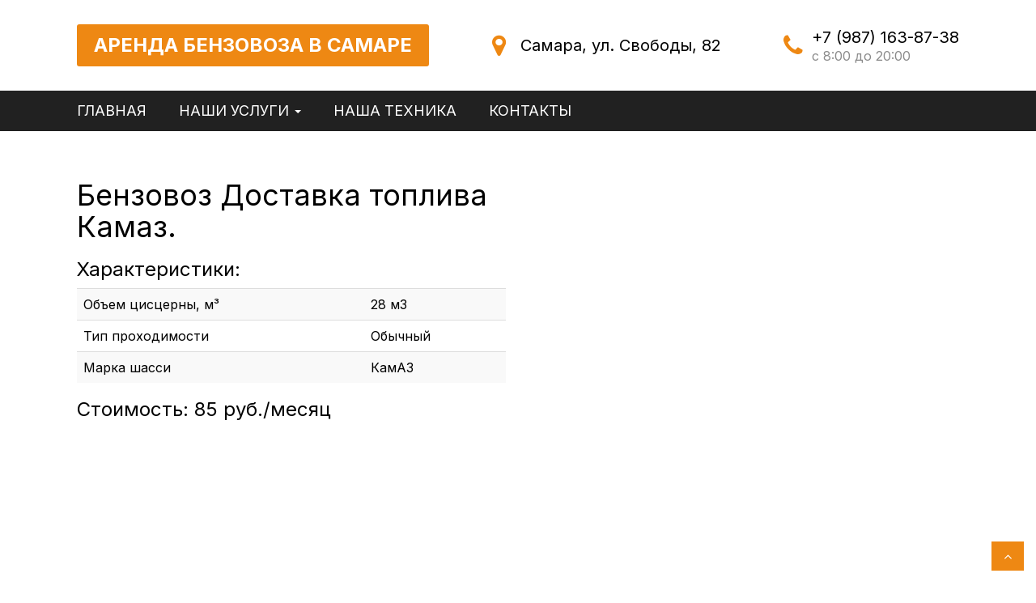

--- FILE ---
content_type: text/html; charset=utf-8
request_url: https://samara.benzovoz-24.ru/techlist/630013858/
body_size: 5041
content:
<!DOCTYPE html>
<!--[if IE 8]> <html lang="ru" class="ie8"> <![endif]-->
<!--[if IE 9]> <html lang="ru" class="ie9"> <![endif]-->
<!--[if !IE]><!--> <html lang="ru"> <!--<![endif]-->
<!-- BEGIN HEAD -->
<head>
	<meta charset="utf-8" />
	<title>Аренда Бензовоза Доставка топлива Камаз. в Самаре</title>
	<meta name="description" content="Услуги бензовоза в Самаре по низким ценам, аренда бензовоза, всегда в наличии, большой выбор. Звоните!">	<meta name="yandex-verification" content="7874ee742f10d7c5" /><meta name="yandex-verification" content="7874ee742f10d7c5" /><meta name="yandex-verification" content="b7fe274a3d1b6b69" />	<link href="/files/catpage/favicons/65.ico" rel="shortcut icon" type="image/x-icon">
	<meta name="viewport" content="width=device-width, initial-scale=1.0">
	<meta content="" name="author" />
	
	<style>
	@import url('https://fonts.googleapis.com/css?family=Inter:400,600,700&display=swap');
	</style>
	
	<link rel="stylesheet" href="/templates/catpage2/assets/bootstrap-3.3.7/css/bootstrap.min.css?1">
	<link rel="stylesheet" href="/templates/catpage2/assets/font-awesome-4.7.0/css/font-awesome.min.css?1">
	<link rel="stylesheet" type="text/css" href="/templates/catpage2/assets/slick-1.8.0/slick/slick.css?1"/>
	<link href="/templates/catpage2/css/styles-orange.css?v=13" rel="stylesheet" />
	<link href="/templates/catpage2/css/styles-ex1.css?v=1769249481" rel="stylesheet" />
</head>
<body>
		<header id="topline">
		<section>
			<div class="container">
				<div class="main-header2">
					<div class="logo-place">
													<a class="navbar-brand" href="/"><div class="navbar-brand-text">Аренда Бензовоза в Самаре</div></a>
											</div>
					<div>
						<div class="pn-place">
							<div class="pn-ib">
								<span class="fa fa-map-marker"></span>
							</div>
							<div class="pn-tb">
								<div class="pn-ln">Самара, ул. Свободы, 82</div>
							</div>
						</div>
					</div>
					<div>
						<div class="pn-place">
							<div class="pn-ib">
								<span class="fa fa-phone"></span>
							</div>
							<div class="pn-tb">
								<div class="pn-ln"><a href="tel:+7 (987) 163-87-38">+7 (987) 163-87-38</a></div>
								<div class="pn-ln2">с 8:00 до 20:00</div>
															</div>
						</div>
					</div>
									</div>
			</div>
		</section>
		<section class="main-menu">
			<div class="container">
				<nav class="hidden-sm hidden-xs">
					<ul class="first-lvl clearfix">
						<li><a href="/">Главная</a></li>
													<li class="dropdown">
								<a href="/#conditions" class="scrollto">Наши услуги <b class="caret"></b></a>
																	<ul role="menu" class="dropdown-menu">
																					<li><a href="/page/perevozka-benzina/">Перевозка бензина</a></li>
																					<li><a href="/page/perevozka-dizelnogo-topliva/">Перевозка дизельного топлива</a></li>
																			</ul>
															</li>
																		<li><a href="/techlist/" class="scrollto">Наша техника</a></li>
						<li><a href="/our_contacts/" class="scrollto">Контакты</a></li>
					</ul>
				</nav>
				<nav class="mobile-menu hidden-lg hidden-md">
					<div class="dropdown">
						<button class="mobile-btn" type="button" id="dropdownMenuButton" data-toggle="dropdown" aria-haspopup="true" aria-expanded="false">
						<i class="fa fa-bars"></i>Меню
						</button>
						<div class="dropdown-menu" aria-labelledby="dropdownMenuButton">
							<ul>
								<li><a href="/">Главная</a></li>
																	<li><a href="/#conditions" class="scrollto">Наши услуги</a></li>
																								<li><a href="/techlist/" class="scrollto">Наша техника</a></li>
								<li><a href="/our_contacts/" class="scrollto">Контакты</a></li>
							</ul>
						</div>
					</div>
				</nav>
							</div>
		</section>
	</header>
<div class="container">
	<div style="margin: 40px 0;">
		<div class="row" itemscope itemtype="http://schema.org/Product">
			<div class="col-md-6">
				<h1 itemprop="name">Бензовоз Доставка топлива Камаз.</h1>
													<div class="h3">Характеристики:</div>
					<table class="table table-striped" itemprop="description">
						<tbody>
															<tr>
									<td class="attr-title"><span>Объем цисцерны, м³</span></td>
									<td><span class="black">28 м3</span></td>
								</tr>
															<tr>
									<td class="attr-title"><span>Тип проходимости</span></td>
									<td><span class="black">Обычный</span></td>
								</tr>
															<tr>
									<td class="attr-title"><span>Марка шасси</span></td>
									<td><span class="black">КамАЗ</span></td>
								</tr>
													</tbody>
					</table>
								<div class="h3">Стоимость: 85 руб./месяц</div>
									<span class="hidden" itemprop="offers" itemscope itemtype="http://schema.org/Offer">
						<span itemprop="price">85 руб./месяц</span>
						<span itemprop="priceCurrency">RUB</span>
					</span>
							</div>
			<div class="col-md-6">
				<a rel="nofollow" class="hidden" itemprop="image" href="//samara.benzovoz-24.ru/cache/files/fl92834_5336b4a7e9c9877878e70eb1c21f251f.jpg"></a>				<img class="lazy-img" data-src="//samara.benzovoz-24.ru/cache/files/fl92834_5336b4a7e9c9877878e70eb1c21f251f.jpg" style="width:100%;height:auto;" alt="" />
			</div>
		</div>
	</div>
</div>
	<footer>
		
					<section class="main-footer">
				<div class="container">
					<div class="title">Свяжитесь с нами</div>
					<div style="display:flex;
						flex-direction: row;
						flex-wrap: wrap;
						justify-content: space-between;
						align-items: center;">
						<div>
							<div class="coline">
								<div class="ttl">Адрес</div>
								<div class="ttl2">Самара, ул. Свободы, 82</div>
							</div>
						</div>
						<div>
							<div class="coline">
								<div class="ttl">Контактный телефон</div>
								<div class="ttl2">+7 (987) 163-87-38</div>
							</div>
						</div>
												<div>
							<div class="coline">
								<div class="ttl">Время работы</div>
								<div class="ttl2">с 8:00 до 20:00</div>
							</div>
						</div>
					</div>
				</div>
			</section>
							<section class="mainpage-map">
					<div style="width:100%;height:480px;" id="map"></div>
					<input type="hidden" id="cur_org_coords" value="53.21502827398525,50.24336753782827" />
				</section>
							
		
		<section class="copyright">
			<div class="container">
				<div class="text text-mg">
					    <div class="h4">Партнеры</div>
            <a class="partner" target="_blank" href="https://kemerovo.spcteh.ru/arenda/benzovozy/">Бензовозы Кемерово</a>
            <a class="partner" target="_blank" href="https://kaluga.spcteh.ru/arenda/ustanovki_gnb/">Установки ГНБ Калуга</a>
            <a class="partner" target="_blank" href="https://nabchelny.spcteh.ru/arenda/ekskavatory/">Экскаваторы Набережные Челны</a>
            <a class="partner" target="_blank" href="https://sam-beton.ru/">sam-beton.ru</a>
            <a class="partner" target="_blank" href="https://stroy-dom-samara.ru/">stroy-dom-samara.ru</a>
    
				</div>
				<div class="text">
					<a href="/agreement2/">Пользовательское соглашение</a> | 
					<a target="_blank" href="https://vprioritete.ru">Создание и продвижение: "Приоритет"</a> | 
					<a target="_blank" href="https://media-solutions.pro">Управление сайтом: "Медиа-Решения"</a>
				</div>
			</div>
		</section>
	</footer>
		
	<noindex>
	<div class="modal fade" id="harmony_modal" tabindex="-1" role="dialog" aria-labelledby="harmony_modal_label">
		<div class="modal-dialog modal-lg" role="document">
			<div class="modal-content">
				<div class="modal-header">
					<button type="button" class="close" data-dismiss="modal" aria-label="Close"><span aria-hidden="true">&times;</span></button>
					<div class="h4 modal-title text-center" id="harmony_modal_label">СОГЛАСИЕ ПОЛЬЗОВАТЕЛЯ САЙТА НА ОБРАБОТКУ ПЕРСОНАЛЬНЫХ ДАННЫХ</div>
				</div>
				<div class="modal-body">
				<p>Настоящим свободно, своей волей и в своем интересе даю  согласие ООО «Медиа-решения», находящемуся по адресу г. Тюмень ул. 50 лет ВЛКСМ 19 - 76 (далее – Оператор) на  автоматизированную и неавтоматизированную обработку своих персональных данных в соответствии со следующим перечнем:</p>
				<ul>
					<li>имя, телефон, адрес и иные индивидуальные средства коммуникации, указанные при заполнении на сайте https://samara.benzovoz-24.ru (далее – Сайт)  формы «Заказать технику»</li>
					<li>источник захода на сайт  и информация поискового или рекламного запроса;</li>
					<li>данные о пользовательском устройстве (среди которых разрешение, версия и другие атрибуты, характеризующие пользовательское устройство);</li>
					<li>пользовательские клики, просмотры страниц, заполнения полей, показы и просмотры баннеров и видео;</li>
					<li>данные, характеризующие аудиторные сегменты;</li>
					<li>параметры сессии;</li>
					<li>данные о времени посещения;</li>
					<li>идентификатор пользователя, хранимый в cookie,</li>
				</ul>
				<p>для целей оказания информационных услуг и по представлению услуг аренды спецтехники, предоставления релевантной рекламной информации и оптимизации рекламы.</p>
				<p>Также даю свое согласие на предоставление Оператором  моих персональных данных третьим лицам и на осуществление трансграничной передачи персональных данных для достижения заявленных целей обработки персональных данных.</p>
				<p>В целях обеспечения реализации требований законодательства в области обработки персональных данных Оператор может:</p>
				<ul>
					<li>осуществлять обработку персональных данных путем сбора, хранения, систематизации, накопления, изменения, уточнения, использования, распространения, обезличивания, блокирования, уничтожения персональных данных;</li>
					<li>использовать автоматизированный  способ обработки персональных данных с передачей по сети Интернет;</li>
				</ul>
				<p>Настоящее согласие вступает в силу с момента подтверждения и действует до момента его отзыва, если  иное не установлено действующим законодательством РФ.</p>
				<p>Отзыв согласия на обработку персональных данных осуществляется путем направления заявления в письменной форме на юридический адрес Оператора.</p>
				<p>Я подтверждаю, что мне известно о праве отозвать свое согласие посредством составления соответствующего письменного документа, который может быть направлен мной в адрес Оператора. В случае моего отзыва согласия на обработку персональных данных Оператор вправе продолжить обработку персональных данных без моего согласия при наличии оснований, указанных в пунктах 2-11 части 1 статьи 6, части 2 статьи 10 и части 2 статьи 11 Федерального закона от 27.07.2006г. №152-ФЗ «О персональных данных».</p>
				</div>
			</div>
		</div>
	</div>
</noindex>

	
	<a class="scroll-top" href="#topline"><i class="fa fa-angle-up"></i></a>
	
	<script type='text/javascript' src='/templates/catpage2/assets/jquery-3.3.1.min.js?1'></script>
	<script type='text/javascript' src='/templates/catpage2/assets/bootstrap-3.3.7/js/bootstrap.min.js?1'></script>
	<script type='text/javascript' src='/templates/catpage2/assets/slick-1.8.0/slick/slick.min.js?1'></script>
		<script async src="https://api-maps.yandex.ru/2.0-stable/?load=package.standard&lang=ru-RU&onload=init_detail"></script>
		<script type='text/javascript' src='/templates/catpage2/js/jquery.lazy.min.js'></script>
	<script type='text/javascript' src='/templates/catpage2/js/custom-ex1.js?v=9'></script>
				
		<!-- Yandex.Metrika counter -->
		<script type="text/javascript">
			(function (d, w, c) {
				(w[c] = w[c] || []).push(function() {
					try {
						w.yaCounter42309119 = new Ya.Metrika({
							id:42309119,
							clickmap:true,
							trackLinks:true,
							accurateTrackBounce:true
						});
					} catch(e) { }
				});

				var n = d.getElementsByTagName("script")[0],
					s = d.createElement("script"),
					f = function () { n.parentNode.insertBefore(s, n); };
				s.type = "text/javascript";
				s.async = true;
				s.src = "https://mc.yandex.ru/metrika/watch.js";

				if (w.opera == "[object Opera]") {
					d.addEventListener("DOMContentLoaded", f, false);
				} else { f(); }
			})(document, window, "yandex_metrika_callbacks");
		</script>
		<noscript><div><img src="https://mc.yandex.ru/watch/42309119" style="position:absolute; left:-9999px;" alt="" /></div></noscript>
		<!-- /Yandex.Metrika counter -->
		
			</body>
</html>

--- FILE ---
content_type: text/css
request_url: https://samara.benzovoz-24.ru/templates/catpage2/css/styles-orange.css?v=13
body_size: 16667
content:
@media (max-width: 543px) {
/* header start */
.logo-block,
.city-block,
.phone-block {
	float: none !important;
}
.logo-block::after {
	content: '';
	display: block;
	clear: both;
}
.logo-block {
	display: table;
	margin: 0 auto;
}
.city-block {
	padding-left: 23px;
	margin: 20px auto 0 !important;
	display: table;
}
	.city-block::before {
		left: 0 !important;
	}
.phone-block {
	padding-left: 26px;
	margin: 15px auto 0 !important;
	display: table;
}
	.phone-block::before {
		left: 0 !important;
	}
.mobile-btn {
	margin: 7px auto 0;
}
.callback-block {
	text-align: center;
	float: none !important;
	margin: 10px 0 10px !important;
}
	.callback-block .btn {
		margin: 0 auto;
	}
/* header end */

/* mainpage start */
.mainpage-slider .slider-nav {
	display: none;
}
.mainpage-slider .slider-title {
	margin-top: 300px !important;
}
	.mainpage-slider .title-cont {
		font-size: 40px !important;
	}
.mainpage-circles {
	padding: 31px 0 1px !important;
}
	.mainpage-circles .col-xs-12 {
		margin-bottom: 30px;
	}
	.mainpage-circles a {
		display: table;
		margin: 0 auto;
	}
.mainpage-services {
	margin: 61px 0 32px !important;
}
	.mainpage-services .col-xs-12 {
		margin-bottom: 30px;
	}
	.mainpage-services .item {
		margin: 0 auto;
	}
	.mainpage-services .row + .row {
		margin-top: 3px !important;
	}
.mainpage-category .col-xs-12 + .col-xs-12 {
	margin-top: 30px;
}
.mainpage-category .row + .row {
	margin-top: 30px !important;
}
.mainpage-category .item-text {
	margin-left: 9px !important;
	width: 130px !important;
}
.mainpage-popular .slider-nav {
	display: none;
}
.mainpage-popular .slick-list {
	width: 262px;
	margin: 0 auto;
	overflow: hidden;
}
	.mainpage-popular .slider-item {
		margin: 0 !important;
	}
.mainpage-news .slider-nav {
	display: none;
}
.mainpage-news .slick-list {
	width: 262px;
	margin: 0 auto;
	overflow: hidden;
}
	.mainpage-news .slider-item {
		margin: 0 !important;
	}
.mainpage-about .title {
	display: block;
}
.mainpage-callback .form-title,
.mainpage-callback .form-inputs,
.mainpage-callback .form-submit {
	float: none !important;
}
.mainpage-callback .form-title {
	width: auto !important;
	text-align: center;
}
.mainpage-callback .form-inputs {
	margin: 54px 0 0 !important;
	width: auto !important;
}
	.mainpage-callback .first-row {
		display: table;
		margin: 0 auto;
	}
		.mainpage-callback .form-inputs input[type="text"] {
			float: none !important;
			display: table;
		}
		.mainpage-callback .form-inputs input[name="PHONE"] {
			width: 262px !important;
			margin: 15px 0 0 !important;
		}
	.mainpage-callback .second-row {
		display: table;
		margin: 33px auto 0 !important;
		width: 262px;
	}
.mainpage-callback .form-submit {
	margin: 40px 0 20px 0 !important;
}
	.mainpage-callback input[type="submit"] {
		margin: 0 auto;
	}
/* mainpage end */

/* catalog-detail start */
.catalog-detail .item-image,
.catalog-detail .item-info {
	float: none !important;
}
.catalog-detail .item-image {
	width: 100% !important;
	margin: 0 auto;
}
	.catalog-detail .catalog-slider-big img {
		width: 100% !important;
		height: auto !important;
	}
	.catalog-detail .catalog-slider-small {
		width: 193px !important;
	}
		.catalog-detail .catalog-slider-small .slick-list {
			margin: 0 -3px !important;
		}
.catalog-detail .item-info {
	margin: 0 auto;
	width: 100% !important;
}
	.catalog-detail .request,
	.catalog-detail .know-price {
		float: none !important;
	}
	.catalog-detail .request {
		width: 100% !important;
	}
	.catalog-detail .know-price {
		width: 100% !important;
		margin-top: 15px;
	}
.catalog-detail .text {
	margin-top: 25px;
}
.related-products .col-xs-12 + .col-xs-12 {
	margin-top: 30px;
}
	.related-products .related-item {
		margin: 0 auto;
	}
.catalog-detail .back {
	width: 100% !important;
	padding-left: 0px !important;
	text-align: center !important;
}
/* catalog-detail end */

/* footer start */
.social-icons {
	float: none !important;
	display: table;
	margin: 25px auto 0 !important;
}
.footer-menu {
	margin-top: 15px !important;
}
	.footer-menu .right {
		margin: 0 !important;
	}
.footer-contacts {
	float: none !important;
	display: table;
	margin: 15px auto 0;
}
	.footer-contacts .street {
		padding-left: 25px;
	}
		.footer-contacts .street::before {
			left: 0px !important;
		}
	.footer-contacts .phone {
		padding-left: 24px;
	}
		.footer-contacts .phone a::before {
			left: 0px !important;
		}
	.footer-contacts .mail {
		padding-left: 26px;
	}
		.footer-contacts .mail a::before {
			left: 0px !important;
		}
/* footer end */
}

/* Small devices (landscape phones, 544px and up) */
@media (min-width: 544px) and (max-width: 767px) {
/* header start */
.logo-block,
.city-block,
.phone-block {
	float: none !important;
}
.logo-block::after {
	content: '';
	display: block;
	clear: both;
}
.logo-block {
	display: table;
	margin: 0 auto;
}
.city-block {
	padding-left: 23px;
	margin: 20px auto 0 !important;
	display: table;
}
	.city-block::before {
		left: 0 !important;
	}
.phone-block {
	padding-left: 26px;
	margin: 15px auto 0 !important;
	display: table;
}
	.phone-block::before {
		left: 0 !important;
	}
.mobile-btn {
	margin: 7px auto 0;
}
.callback-block {
	float: none !important;
	margin: 10px 0 10px !important;
}
	.callback-block .btn {
		margin: 0 auto;
	}
/* header end */

/* mainpage start */
.mainpage-slider .slider-nav {
	display: none;
}
.mainpage-slider .slider-title {
	margin-top: 300px !important;
}
	.mainpage-slider .title-cont {
		font-size: 40px !important;
	}
.mainpage-circles {
	padding: 31px 0 1px !important;
}
	.mainpage-circles .col-xs-12 {
		margin-bottom: 30px;
	}
	.mainpage-circles a {
		display: table;
		margin: 0 auto;
	}
.mainpage-services {
	margin: 61px 0 32px !important;
}
	.mainpage-services .col-xs-12 {
		margin-bottom: 30px;
	}
	.mainpage-services .item {
		margin: 0 auto;
	}
	.mainpage-services .row + .row {
		margin-top: 3px !important;
	}
.mainpage-category .col-xs-12 + .col-xs-12 {
	margin-top: 30px;
}
.mainpage-category .row + .row {
	margin-top: 30px !important;
}
.mainpage-category .item-text {
	margin-left: 9px !important;
	width: 130px !important;
}
.mainpage-popular .slider-nav {
	display: none;
}
.mainpage-popular .slick-list {
	width: 262px;
	margin: 0 auto;
	overflow: hidden;
}
	.mainpage-popular .slider-item {
		margin: 0 !important;
	}
.mainpage-news .slider-nav {
	display: none;
}
.mainpage-news .slick-list {
	width: 262px;
	margin: 0 auto;
	overflow: hidden;
}
	.mainpage-news .slider-item {
		margin: 0 !important;
	}
.mainpage-about .title {
	display: block;
}
.mainpage-callback .form-title,
.mainpage-callback .form-inputs,
.mainpage-callback .form-submit {
	float: none !important;
}
.mainpage-callback .form-title {
	width: auto !important;
	text-align: center;
}
.mainpage-callback .form-inputs {
	margin: 54px 0 0 !important;
	width: auto !important;
}
	.mainpage-callback .first-row {
		display: table;
		margin: 0 auto;
	}
		.mainpage-callback .form-inputs input[type="text"] {
			float: none !important;
			display: table;
		}
		.mainpage-callback .form-inputs input[name="PHONE"] {
			width: 262px !important;
			margin: 15px 0 0 !important;
		}
	.mainpage-callback .second-row {
		display: table;
		margin: 33px auto 0 !important;
		width: 262px;
	}
.mainpage-callback .form-submit {
	margin: 40px 0 20px 0 !important;
}
	.mainpage-callback input[type="submit"] {
		margin: 0 auto;
	}
/* mainpage end */

/* catalog-detail start */
.catalog-detail .item-image,
.catalog-detail .item-info {
	float: none !important;
}
.catalog-detail .item-image {
	width: 100% !important;
	margin: 0 auto;
}
	.catalog-detail .catalog-slider-big img {
		width: 100% !important;
		height: auto !important;
	}
	.catalog-detail .catalog-slider-small {
		width: 193px !important;
	}
		.catalog-detail .catalog-slider-small .slick-list {
			margin: 0 -3px !important;
		}
.catalog-detail .item-info {
	margin: 0 auto;
	width: 100% !important;
}
	.catalog-detail .request,
	.catalog-detail .know-price {
		float: none !important;
	}
	.catalog-detail .request {
		width: 100% !important;
	}
	.catalog-detail .know-price {
		width: 100% !important;
		margin-top: 15px;
	}
.catalog-detail .text {
	margin-top: 25px;
}
.related-products .col-xs-12 + .col-xs-12 {
	margin-top: 30px;
}
	.related-products .related-item {
		margin: 0 auto;
	}
.catalog-detail .back {
	width: 100% !important;
	padding-left: 0px !important;
	text-align: center !important;
}
/* catalog-detail end */

/* footer start */
.social-icons {
	float: none !important;
	display: table;
	margin: 25px auto 0 !important;
}
.footer-menu {
	margin-top: 15px !important;
}
	.footer-menu .right {
		margin: 0 !important;
	}
.footer-contacts {
	float: none !important;
	display: table;
	margin: 15px auto 0;
}
	.footer-contacts .street {
		padding-left: 25px;
	}
		.footer-contacts .street::before {
			left: 0px !important;
		}
	.footer-contacts .phone {
		padding-left: 24px;
	}
		.footer-contacts .phone a::before {
			left: 0px !important;
		}
	.footer-contacts .mail {
		padding-left: 26px;
	}
		.footer-contacts .mail a::before {
			left: 0px !important;
		}
/* footer end */
}

/* Medium devices (tablets, 768px and up) */
@media (min-width: 768px) and (max-width: 991px) {
/* header start */
.city-block {
	margin: 3px 0 0 50px !important;
}
.phone-block {
	margin-left: 39px !important;
}
.mobile-menu {
	float: left;
	margin: 7px 0 7px !important;
}
.callback-block {
	float: right !important;
	margin: 7px 0 7px !important;
}
/* header end */

/* mainpage start */
.mainpage-circles {
	padding: 31px 0 1px !important;
}
	.mainpage-circles .col-md-6 {
		margin-bottom: 30px;
	}
	.mainpage-circles a {
		display: table;
		margin: 0 auto;
	}
.mainpage-services {
	margin: 61px 0 32px !important;
}
	.mainpage-services .col-sm-6 {
		margin-bottom: 30px;
	}
	.mainpage-services .item {
		margin: 0 auto;
	}
	.mainpage-services .row + .row {
		margin-top: 3px !important;
	}
.mainpage-category .col-xs-12 + .col-xs-12 {
	margin-top: 30px;
}
.mainpage-category .row + .row {
	margin-top: 30px !important;
}
.mainpage-category a {
	display: block;
	max-width: 500px;
	margin: 0 auto;
}
	.mainpage-category .item-text {
		margin-top: 59px !important;
		width: 285px !important;
	}
.mainpage-popular .slider-popular {
	margin: 8px 0 0;
}
	.mainpage-popular .slider-item {
		margin: 0 55px !important;
	}
.mainpage-news .slider-news {
	margin: 8px 0 0;
}
	.mainpage-news .slider-item {
		margin: 0 55px !important;
	}
.mainpage-callback .form-title,
.mainpage-callback .form-inputs,
.mainpage-callback .form-submit {
	float: none !important;
}
.mainpage-callback .form-title {
	width: auto !important;
	text-align: center;
}
.mainpage-callback .form-inputs {
	margin: 54px 0 0 !important;
	width: auto !important;
}
	.mainpage-callback .first-row {
		display: table;
		margin: 0 auto;
	}
		.mainpage-callback .form-inputs input[name="PHONE"] {
			width: 262px !important;
		}
	.mainpage-callback .second-row {
		width: 555px;
		margin: 33px auto 0 !important;
	}
.mainpage-callback .form-submit {
	margin: 40px 0 20px 0 !important;
}
	.mainpage-callback input[type="submit"] {
		margin: 0 auto;
	}
/* mainpage end */

/* catalog-detail start */
.catalog-detail .item-image,
.catalog-detail .item-info {
	float: none !important;
}
.catalog-detail .item-image {
	margin: 0 auto;
}
.catalog-detail .item-info {
	margin: 25px auto 0 !important;
	width: 458px !important;
}
.catalog-detail .text {
	margin-top: 25px;
}
.related-products .related-item {
	margin: 0 auto;
}
.related-products .col-sm-offset-3 {
	margin-top: 30px;
}
/* catalog-detail end */

/* footer start */
.footer-contacts {
	float: left !important;
	margin-left: 28px;
	margin-top: 12px;
}
/* footer end */
}

/* Large devices (desktops, 992px and up) */
@media (min-width: 992px) and (max-width: 1199px) {
/* header start */
.city-block {
	margin: 3px 0 0 45px !important;
}
.phone-block {
	margin-left: 30px !important;
}
.callback-block {
	margin: 7px 0 0 10px !important;
}
.main-menu .first-lvl > li:first-child {
	margin: 0 !important;
}
.main-menu .first-lvl > li + li {
	margin-left: 54px !important;
}
/* header end */

/* mainpage start */
.mainpage-circles {
	padding: 31px 0 1px !important;
}
	.mainpage-circles .col-md-6 {
		margin-bottom: 30px;
	}
	.mainpage-circles a {
		display: table;
		margin: 0 auto;
	}
.mainpage-services {
	margin: 61px 0 32px !important;
}
	.mainpage-services .col-md-6 {
		margin-bottom: 30px;
	}
	.mainpage-services .item {
		margin: 0 auto;
	}
	.mainpage-services .row + .row {
		margin-top: 3px !important;
	}
.mainpage-category .item-text {
	width: 130px !important;
	margin-left: 8px !important;
}
.mainpage-popular .slider-popular {
	margin: 8px -46px 0 !important;
}
.mainpage-popular .slider-item {
	margin: 0 46px !important;
}
.mainpage-news .slider-news {
	margin: 8px -46px 0 !important;
}
.mainpage-news .slider-item {
	margin: 0 46px !important;
}
.mainpage-callback .form-title,
.mainpage-callback .form-inputs,
.mainpage-callback .form-submit {
	float: none !important;
}
.mainpage-callback .form-title {
	width: auto !important;
	text-align: center;
}
.mainpage-callback .form-inputs {
	margin: 54px 0 0 !important;
	width: auto !important;
}
	.mainpage-callback .first-row {
		display: table;
		margin: 0 auto;
	}
		.mainpage-callback .form-inputs input[name="PHONE"] {
			width: 262px !important;
		}
	.mainpage-callback .second-row {
		width: 555px;
		margin: 33px auto 0 !important;
	}
.mainpage-callback .form-submit {
	margin: 40px 0 20px 0 !important;
}
	.mainpage-callback input[type="submit"] {
		margin: 0 auto;
	}
/* mainpage end */
}

/* Extra large devices (large desktops, 1200px and up) */
@media (min-width: 1200px) {

}
/* End */


/* Start:/local/templates/main/template_styles.css?149604746263184*/

.main-breadcrumbs {
	border-top: 5px solid #fec330;
}
	.breadcrumb {
		background-color: #fff;
		padding: 22px 0 0 0;
		margin-bottom: 51px;
	}
		.breadcrumb-item {
			font-size: 16px;
			font-weight: 600;
			position: relative;
		}
			.breadcrumb-item a {
				color: #080808;
				text-decoration: underline;
			}
				.breadcrumb-item a:hover {
					text-decoration: none;
				}
			.breadcrumb-item.active {
				color: #03cee8;
			}
		.breadcrumb-item + .breadcrumb-item {
			padding-left: 11px;
		}
		.breadcrumb-item + .breadcrumb-item::before {
			content: '/';
			display: block;
			position: absolute;
			color: #080808;
			left: -4px;
			top: 0;
		}

/* header start */
.main-header {
	margin-top: 15px;
	padding-bottom: 5px;
	border-bottom: 1px solid #ececec;
}
	.logo-block {
		float: left;
	}
		.main-logo {
			margin-left: 1px;
			float: left;
			width: 50px;
		}
		a.navbar-brand{
			float: none;
			width: 100%;
			font-size: 24px;
			text-transform: uppercase;
			padding: 0;
			color: #333;
		}
		
		a.navbar-brand .navbar-brand-text{
			display: inline-block;
			height: 70px;
			line-height: 55px;
		}
		a.navbar-brand img{
			display: inline-block;
			margin-top: -3.5px;
		}
		.logo-text {
			float: left;
			margin-left: 15px;
		}
			.logo-text .top {
				color: #080808;
				font-weight: 700;
				text-transform: uppercase;
				font-size: 18px;
				margin-top: 5px;
				line-height: 23px;
			}
			.logo-text .bottom {
				color: #959595;
				margin: 1px 0 0 1px;
				font-size: 15px;
			}
	.city-block {
		float: left;
		margin: 3px 0 0 142px;
		position: relative;
		min-width: 200px;
		max-width: 200px;
	}
		.city {
			font-weight: 600;
			font-size: 16px;
		}
			.city .wrapper {
				position: relative;
				float: left;
			}
				.city .city-picker {
					border: none;
					width: 88px;
					text-indent: 1px;
					text-decoration: underline;
					-webkit-appearance: none;
					-moz-appearance: none;
					background: none;
				}
				.city .wrapper::after {
					content: '';
					display: block;
					width: 0;
					height: 0;
					position: absolute;
					right: 5px;
					top: 10px;
					border-style: solid;
					border-width: 5px 5px 0 5px;
					border-color: #fec330 transparent transparent transparent;
				}
			.city select::-ms-expand {
				display: none;
			}
				.city select:hover,
				.city select:active,
				.city select:focus {
					outline: none;
				}
			.width_tmp_select {
				display: none;
			}
		.street {
			margin-top: 4px;
			font-size: 15px;
			text-decoration: underline;
		}
			.street a{
				color: inherit;
			}
		.city-block::before {
			content: '\f041';
			font: normal normal normal 21px/1 FontAwesome;
			position: absolute;
			left: -21px;
			top: 0px;
			color: #fec330;
		}
	.phone-block {
		float: left;
		margin-left: 97px;
		position: relative;
	}
		.phone-block .phone {
			margin-top: 6px;
		}
			.phone-block .phone a {
				font-weight: 600;
				font-size: 20px;
				line-height: 20px;
				color: #080808;
				text-decoration: none;
			}
		.phone-block .time {
			margin-top: 3px;
			font-size: 15px;
			color: #959595;
		}
		.phone-block::before {
			content: "\f095";
			font: normal normal normal 21px/1 FontAwesome;
			color: #fec330;
			position: absolute;
			left: -26px;
			top: 6px;
		}
	.callback-block {
		float: right;
		margin: 7px 0 0 46px;
	}
		.callback-block .btn {
			width: 224px;
		}
.main-video{
	min-height: 500px;
	overflow: hidden;
	position: relative;
	background-repeat: no-repeat;
	background-position: center center;
    background-size: cover;
}
.main-video .main-video-text{
	color: white;
	z-index: 2;
    text-align: center;
    background: rgba(0,3,35,0.7);
    position: absolute;
    top: 0;
    left: 0;
    right: 0;
    bottom: 0;
}
.main-video .main-video-text big, .main-video .main-video-text h1{
	display: block;
	margin: 20px auto 20px auto;
	font-size: 36px;
	max-width: 800px;
}
.main-video .main-video-text small{
	margin: 0px auto 30px auto;
	max-width: 800px;
	display: block;
	font-size: 16px;
	font-weight: 200;
}
/* header end */

/* mainpage start */
.mainpage-slider {
	position: relative;
}
	.mainpage-slider .slider-item {
		height: 566px;
	}
		.mainpage-slider .slider-item:focus {
			outline: none;
		}
	.mainpage-slider .slider-title {
		margin-top: 358px;
	}
		.mainpage-slider .slider-title .title-cont {
			font-size: 60px;
			padding: 0 6px 3px 10px;
			line-height: 60px;
			background: #fdfdfd;
			text-transform: uppercase;
			float: left;
		}
	.mainpage-slider .btn {
		margin: 25px 0 0 1px;
		width: 161px;
		padding: 10px 0 9px 20px;
		text-align: left;
		position: relative;
	}
		.mainpage-slider .btn::after {
			content: '\f105';
			font-family: 'FontAwesome';
			display: block;
			width: 22px;
			height: 22px;
			border-radius: 50%;
			background: #fdfdfd;
			color: #f6ae28;
			right: 17px;
			top: 9px;
			position: absolute;
			font-size: 18px;
			text-align: center;
			padding-top: 2px;
			padding-left: 2px;
			line-height: 18px;
		}
		.mainpage-slider .btn:hover::after {
			color: #00ddef;
		}
	.mainpage-slider .slider-nav {
		position: absolute;
		top: 252px;
		left: 0;
		right: 0;
	}
		.mainpage-slider .arrows-cont {
			position: relative;
			height: 64px;
		}
			.mainpage-slider .arrows {
				position: absolute;
				width: 34px;
				height: 64px;
				z-index: 1;
				cursor: pointer;
			}
				.mainpage-slider .left-arrow {
					background: url([data-uri]);
					left: 0;
				}
				.mainpage-slider .right-arrow {
					background: url([data-uri]);
					right: 0;
				}
	.mainpage-slider ul.slick-dots {
		position: absolute;
		width: 100%;
		text-align: center;
		padding: 0;
		bottom: 27px;
		margin: 0;
	}
		.mainpage-slider ul.slick-dots li {
			width: 15px;
			height: 15px;
			display: inline-block;
			cursor: pointer;
			background: #fdfdfd;
			opacity: 0.7;
			transition: .5s;
			border-radius: 50%;
		}
		.mainpage-slider ul.slick-dots li.slick-active,
		.mainpage-slider ul.slick-dots li:hover {
			background: #fdfdfd;
			opacity: 1;
		}
		.mainpage-slider ul.slick-dots li + li {
			margin-left: 10px;
		}
		.mainpage-slider ul.slick-dots li button {
			display: none;
		}

.mainpage-circles {
	background: #f5f5f5;
	padding: 31px 0;
}
	.mainpage-circles .circle {
		border-radius: 50%;
		text-align: center;
		float: left;
		margin-left: 1px;
		transition: .5s;
		background: #fec330;
		-webkit-transition: all 0.5s ease;
		-moz-transition: all 0.5s ease;
		-o-transition: all 0.5s ease;
		transition: all 0.5s ease;
		color: white;
/* 		background: linear-gradient(to right, #fec330, #256092); */
	}
	.mainpage-circles .circle .fa{
		font-size: 40px;
	}
	
		.mainpage-circles .img-wrapper {
			width: 68px;
			height: 68px;
			display: table-cell;
			vertical-align: middle;
		}
	.mainpage-circles .circle-text {
		float: left;
		color: #080808;
		font-weight: 600;
		width: 150px;
		margin-left: 26px;
		font-size: 16px;
		line-height: 19px;
		display: table;
		height: 68px;
	}
	.mainpage-circles .circle-text.circle-text-small{
		font-size: 14px;
		margin-left: 15px;
		font-weight: normal;
	}
		.mainpage-circles .circle-text span {
			display: table-cell;
			vertical-align: middle;
		}
	.mainpage-circles a:hover .circle {
		background: #03cde8;
/* 		background: linear-gradient(to right, #03cde8, #01d8ed); */
	}
.mainpage-autos {
    margin: 61px 0 62px;
}

.mainpage-services {
	margin: 61px 0 62px;
}
	.mainpage-services .item {
		width: 262px;
		/*
		min-height: 360px;
		max-height: 360px;
		*/
		overflow: hidden;
	}
		.mainpage-services .item-title {
			font-weight: 700;
			margin-top: 19px;
			line-height: 24px;
			font-size: 18px;
		}
			.mainpage-services .item-title a {
				color: #080808;
				text-decoration: underline;
				transition: .5s;
			}
				.mainpage-services .item-title a:hover {
					color: #03cee8;
					text-decoration: none;
				}
		.mainpage-services .item-text {
			margin-top: 11px;
			font-size: 15px;
			line-height: 24px;
		}
		.mainpage-services .row + .row {
			margin-top: 33px;
		}

.mainpage-category {
	background: #f5f5f5;
	padding: 62px 0 69px;
}
	.mainpage-category .item {
		background: #fff;
		border-radius: 71px;
	}
		.mainpage-category .item-image {
			border-radius: 50%;
			width: 140px;
			height: 140px;
			overflow: hidden;
			float: left;
		}
		.mainpage-category .item-text {
			float: left;
			font-weight: 700;
			color: #080808;
			margin-left: 24px;
			font-size: 18px;
			width: 150px;
			text-decoration: underline;
			transition: .5s;
			display: table;
			height: 140px;
		}
			.mainpage-category .item-text span {
				display: table-cell;
				vertical-align: middle;
			}
	.mainpage-category .row + .row {
		margin-top: 40px;
	}
	.mainpage-category a:hover .item-text {
		color: #03cee8;
		text-decoration: none;
	}

.mainpage-popular {
	margin: 62px 0 71px;
}
	.mainpage-popular .slider-nav {
		margin-top: 216px;
		position: relative;
		float: left;
	}
		.mainpage-popular .arrows {
			width: 50px;
			height: 50px;
			border-radius: 50%;
			background: #f5f5f5;
			cursor: pointer;
			-webkit-transition: all 0.5s ease;
			-moz-transition: all 0.5s ease;
			-o-transition: all 0.5s ease;
			transition: all 0.5s ease;
		}
		.mainpage-popular .left-arrow {
			position: absolute;
			left: 0
		}
		.mainpage-popular .right-arrow {
			position: absolute;
			right: 0
		}
			.mainpage-popular .left-arrow::after,
			.mainpage-popular .right-arrow::after {
				content: '';
				position: absolute;
				display: block;
				width: 12px;
				height: 19px;
				top: 15px;
				left: 18px;
			}
			.mainpage-popular .left-arrow::after {
				background: url([data-uri]);
			}
			.mainpage-popular .right-arrow::after {
				background: url([data-uri]);
			}
		.mainpage-popular .left-arrow:hover,
		.mainpage-popular .right-arrow:hover {
			background: #03cde8;
			border-bottom: 3px solid #04b8d0;
		}
			.mainpage-popular .left-arrow:hover::after {
				background: url([data-uri]);
			}
			.mainpage-popular .right-arrow:hover::after {
				background: url([data-uri]);
			}
		.mainpage-popular ul.slick-dots {
			float: left;
			text-align: center;
			list-style: none;
			padding: 0;
			margin: 20px 72px 0 69px;
		}
			.mainpage-popular ul.slick-dots li {
				width: 10px;
				height: 10px;
				float: left;
				cursor: pointer;
				background: #c2c2c2;
				transition: .5s;
				border-radius: 50%;
			}
			.mainpage-popular ul.slick-dots li.slick-active,
			.mainpage-popular ul.slick-dots li:hover {
				background: #9a9a9a;
			}
			.mainpage-popular ul.slick-dots li + li {
				margin-left: 10px;
			}
			.mainpage-popular ul.slick-dots li button {
				display: none;
			}
		.mainpage-popular .slider-popular {
			margin: 8px -14px 0;
		}
		.mainpage-popular .slider-item {
			width: 262px !important;
			height: 384px;
			margin: 0 15px;
		}
			.mainpage-popular .slider-item:focus {
				outline: none;
			}
			.mainpage-popular .item-img {
				width: 100%;
				height: 0;
				padding-bottom: 65%;
				background-position: center center;
				background-repeat: no-repeat;
				background-size: cover;
				position: relative;
			}
				.mainpage-popular .item-img .sale {
					position: absolute;
					left: 0;
					top: 0;
					float: left;
					color: #fff;
					padding: 10px;
					background: #fe4553;
					background: linear-gradient(to right, #fe4553, #f63f55);
				}
				.mainpage-popular .item-img .hit {
					position: absolute;
					left: 0;
					top: 0;
					float: left;
					color: #fff;
					padding: 8px 10px 8px 11px;
					font-size: 18px;
					font-weight: 700;
					background: #03cde8;
					background: linear-gradient(to right, #03cde8, #01d9ed);
				}
			.mainpage-popular .item-cont {
				background: #f5f5f5;
				padding: 0 21px;
				margin-bottom: 25px;
			}
				.mainpage-popular .item-category {
					padding-top: 9px;
					margin-left: 1px;
				}
					.mainpage-popular .item-category a {
						color: #9b9b9b;
						font-size: 15px;
						text-decoration: none;
					}
						.mainpage-popular .item-category a:focus {
							outline: none;
						}
				.mainpage-popular .item-name {
					font-size: 18px;
					font-weight: 700;
					padding-top: 8px;
					margin-left: 1px;
				}
					.mainpage-popular .item-name a {
						color: #080808;
						text-decoration: underline;
						transition: .5s;
					}
						.mainpage-popular .item-name a:hover {
							color: #03cee8;
							text-decoration: none;
						}
						.mainpage-popular .item-name a:focus {
							outline: none;
						}
				.mainpage-popular .item-price {
					padding-top: 8px;
				}
					.mainpage-popular .new-price {
						font-weight: 700;
						/*font-size: 30px;*/
						font-size: 26px;
						color: #080808;
					}
						.mainpage-popular .new-price.sale {
							color: #f7ae27;
						}
						.mainpage-popular .new-price span {
							font-size: 18px;
						}
					.mainpage-popular .old-price {
						/*float: left;*/
						float: right;
						padding-top: 6px;
						/*margin-left: 8px;*/
						/*font-size: 15px;*/
						font-size: 14px;
						color: #9b9b9b;
						text-decoration: line-through;
					}
				.mainpage-popular .item-icons{
					padding-top: 20px;
					font-size: 16px;
					color: #555;
				}
				.mainpage-popular .item-icons .icons-item{
					display: inline-block;
					margin: 0 10px 0 0;
				}
				.mainpage-popular .item-icons .icons-item i{
				    background-color: #d7d7d7;
				    padding: 5px;
				    border-radius: 10000px;
				}
				.mainpage-popular .item-btn {
					padding-top: 8px;
					padding-bottom: 20px;
					text-align: center;
				}

.mainpage-news {
	padding: 61px 0 71px;
	background: #f5f5f5;
}
	.mainpage-news .slider-nav {
		margin-top: 168px;
		position: relative;
		float: left;
	}
		.mainpage-news .arrows {
			width: 50px;
			height: 50px;
			border-radius: 50%;
			background: #fff;
			cursor: pointer;
			-webkit-transition: all 0.5s ease;
			-moz-transition: all 0.5s ease;
			-o-transition: all 0.5s ease;
			transition: all 0.5s ease;
		}
		.mainpage-news .left-arrow {
			position: absolute;
			left: 0
		}
		.mainpage-news .right-arrow {
			position: absolute;
			right: 0
		}
			.mainpage-news .left-arrow::after,
			.mainpage-news .right-arrow::after {
				content: '';
				position: absolute;
				display: block;
				width: 12px;
				height: 19px;
				top: 15px;
				left: 18px;
			}
			.mainpage-news .left-arrow::after {
				background: url([data-uri]);
			}
			.mainpage-news .right-arrow::after {
				background: url([data-uri]);
			}
		.mainpage-news .left-arrow:hover,
		.mainpage-news .right-arrow:hover {
			background: #f63e55;
			border-bottom: 3px solid #f6ae28;
		}
			.mainpage-news .left-arrow:hover::after {
				background: url([data-uri]);
			}
			.mainpage-news .right-arrow:hover::after {
				background: url([data-uri]);
			}
		.mainpage-news ul.slick-dots {
			float: left;
			text-align: center;
			list-style: none;
			padding: 0;
			margin: 20px 72px 0 69px;
		}
			.mainpage-news ul.slick-dots li {
				width: 10px;
				height: 10px;
				float: left;
				cursor: pointer;
				background: #c2c2c2;
				transition: .5s;
				border-radius: 50%;
			}
			.mainpage-news ul.slick-dots li.slick-active,
			.mainpage-news ul.slick-dots li:hover {
				background: #9a9a9a;
			}
			.mainpage-news ul.slick-dots li + li {
				margin-left: 10px;
			}
			.mainpage-news ul.slick-dots li button {
				display: none;
			}
		.mainpage-news .slider-news {
			margin: 8px -14px 0;
		}
			.mainpage-news .slider-item {
				width: 262px !important;
				height: 334px;
				margin: 0 15px;
			}
				.mainpage-news .slider-item:focus {
					outline: none;
				}
				.mainpage-news .item-img {
					width: 262px;
					height: 140px;
					position: relative;
				}
					.mainpage-news .item-img .date {
						bottom: 19px;
						left: 20px;
						position: absolute;
						color: #fff;
						text-shadow: 0 1px 2px rgba(0,0,0,0.3);
					}
				.mainpage-news .item-cont {
					background: #fff;
					padding: 0 21px;
					height: 194px;
					width: 262px;
				}
					.mainpage-news .item-name {
						font-size: 18px;
						font-weight: 700;
						padding-top: 19px;
					}
						.mainpage-news .item-name a {
							color: #080808;
							text-decoration: underline;
							transition: .5s;
						}
							.mainpage-news .item-name a:hover {
								color: #03cee8;
								text-decoration: none;
							}
							.mainpage-news .item-name a:focus {
								outline: none;
							}
					.mainpage-news .item-text {
						font-size: 15px;
						padding-top: 9px;
						line-height: 24px;
					}

.mainpage-about {
	margin: 61px 0 77px;
}
	.mainpage-about .text {
		font-size: 15px;
		line-height: 23px;
		max-width: 1135px;
	}
		.mainpage-about .text p {
			margin: 0;
		}
		.mainpage-about .text p + p {
			margin-top: 12px;
		}
	.mainpage-about .more-btn {
		color: #080808;
		font-weight: 700;
		text-decoration: underline;
		margin-top: 11px;
		display: block;
		font-size: 18px;
		float: left;
	}

.mainpage-callback {
	padding-bottom: 17px;
	background: #fec330;
	background: linear-gradient(to right, #fec330, #f6ae28);	
}
.mainpage-order:hover {
	background: #03cde8;
	background: linear-gradient(to right, #03cde8, #04b8d0);
}
	.mainpage-callback .form-title,
	.mainpage-callback .form-inputs,
	.mainpage-callback .form-submit {
		float: left;
	}
	.mainpage-callback .form-title {
		color: #fff;
		font-size: 32px;
		text-transform: uppercase;
		font-weight: 600;
		margin-top: 42px;
		line-height: 39px;
		width: 280px;
	}
	.mainpage-callback .form-inputs {
		margin: 54px 0 0 110px;
		width: 517px;
	}
		.mainpage-callback .form-inputs input[type="text"] {
			background: none;
			outline: none;
			border: none;
			border-bottom: 2px solid #fff;
			box-shadow: none;
			color: #fff;
			padding-bottom: 5px;
			font-size: 16px;
			width: 100%;
		}
			.mainpage-callback .form-inputs input[name="user_name"] {

			}
			.mainpage-callback .form-inputs input[name="PHONE"] {
			
			}
			.mainpage-callback .checkbox {
				width: 15px;
				height: 15px;
			}
				.mainpage-callback .checkbox + label {
					cursor: pointer;
				}
				.mainpage-callback .checkbox:not(checked) {
					position: absolute;
					opacity: 0;
				}
				.mainpage-callback .checkbox:not(checked) + label {
					position: relative;
					padding: 0 0 0 24px;
				}
				.checkbox:not(checked) + label:before {
					content: '';
					position: absolute;
					top: 4px;
					left: 0px;
					width: 15px;
					height: 15px;
					opacity: 1;
					background: #fff;
				}
				.checkbox:checked + label:after {
					content: '\f00c';
					font-family: 'FontAwesome';
					color: #fec330;
					position: absolute;
					top: 0px;
					left: 0px;
					font-size: 16px;
				}
			.mainpage-callback .second-row {
				margin-top: 33px;
			}
				.mainpage-callback label {
					font-weight: 400;
					font-size: 15px;
					color: #fff;
					-webkit-user-select: none;
					-moz-user-select: none;
					-ms-user-select: none;
					user-select: none;
				}
			.mainpage-callback .form-submit {
				margin: 63px 0 0 28px;
			}
				.mainpage-callback input[type="submit"], .mainpage-callback input[type="button"]  {
					color: #080808;
					width: 205px;
					font-weight: 700;
					text-transform: uppercase;
					background: #fff;
					display: block;
					border: none;
					box-shadow: none;
					padding: 10px 0 9px;
					border-radius: 30px;
					-webkit-user-select: none;
					-moz-user-select: none;
					-ms-user-select: none;
					user-select: none;
				}
					.mainpage-callback input[type="submit"]:focus,
					.mainpage-callback input[type="submit"]:active {
						outline: none;
					}
					.mainpage-callback input[type="submit"]:hover {
						background: #f5f5f5;
					}
		.mainpage-callback ::-webkit-input-placeholder {
			color:#fff;
		}
		.mainpage-callback ::-moz-placeholder {
			color:#fff;
		}
		.mainpage-callback :-moz-placeholder {
			color:#fff;
		}
		.mainpage-callback :-ms-input-placeholder {
			color:#fff;
		}
.mainpage-conditions{
	background: url(../images/key.jpg) no-repeat center center;
	background-size: cover;
}
	.mainpage-conditions .conditions-text{
		color: white;
		margin-left: 300px;
		font-size: 16px;
		margin-top: 50px;
	}
	.mainpage-conditions ul{
		margin: 20px 0 20px 30px;
		
		font-size: 16px;
	}
	.mainpage-conditions ul,
	.mainpage-conditions li{
		list-style: none;
		padding: 0;
	}
	.mainpage-conditions li{
		margin-bottom: 10px;
	}
	.mainpage-conditions li:before{
		content: "\f00c";
		display: inline-block;
		font: normal normal normal 14px/1 FontAwesome;
		font-size: inherit;
		text-rendering: auto;
		-webkit-font-smoothing: antialiased;
		margin-right: 5px;
	}
	.mainpage-conditions li a{
		color: inherit;
	}
/* mainpage end */

/* catalog filter-block */
.catalog-items .filter-block {
	margin-bottom: 21px;
}
	.catalog-items .filter-block .sort-by {
		font-size: 16px;
		float: left;
		padding: 3px 0 5px 12px;
		background: #f5f5f5;
	}
		.catalog-items .filter-block .wrapper {
			position: relative;
			float: left;
		}
			.catalog-items .filter-block .wrapper::after {
				content: '';
				display: block;
				width: 0;
				height: 0;
				position: absolute;
				right: 5px;
				top: 10px;
				border-style: solid;
				border-width: 5px 5px 0 5px;
				border-color: #fec330 transparent transparent transparent;
			}
		.catalog-items .filter-block .sort-picker {
			border: none;
			width: 145px;
			text-decoration: underline;
			background: #f5f5f5;
			cursor: pointer;
			text-indent: 1px;
			-webkit-appearance: none;
			-moz-appearance: none;
		}
			.catalog-items .filter-block .sort-picker:focus {
				outline: none;
			}
		.catalog-items .filter-block .width_sort_select {
			display: none;
		}
/* catalog filter-block */

/* catalog-detail start */

.catalog-detail {
	margin-bottom: 68px;
}
	.catalog-detail .title {
		font-size: 36px;
		margin-bottom: 47px;
	}
		.catalog-detail .title:before {
			bottom: -11px;
		}
	.catalog-list .bx_sitemap {
		display: none;
	}
	.catalog-list .panel,
	.catalog-detail .panel,
	.catalog-list .panel-group .panel-heading + .panel-collapse > .panel-body
	.catalog-detail .panel-group .panel-heading + .panel-collapse > .panel-body {
		border: none;
		box-shadow: none;
	}
		.catalog-list .panel-heading,
		.catalog-detail .panel-heading {
			border-radius: 0px;
			padding: 0;
		}
			.catalog-list .panel-heading a,
			.catalog-detail .panel-heading a {
				display: block;
				padding: 12px 20px 11px 30px;
				color: #fff;
				font-weight: 600;
				background: #fb4254;
				position: relative;
				text-decoration: none;
			}
				.catalog-list .panel-heading a::after,
				.catalog-detail .panel-heading a::after {
					content: '';
					width: 0;
					height: 0;
					right: 24px;
					top: 18px;
					border-style: solid;
					position: absolute;
					border-width:5px 5px 0 5px;
					transition: .7s;
				}
				.catalog-list .panel-heading a.collapsed,
				.catalog-detail .panel-heading a.collapsed {
					color: #080808;
					background: #f7f7f7;
					text-decoration: underline;
				}
					.catalog-list .panel-heading a.collapsed::after,
					.catalog-detail .panel-heading a.collapsed::after {
						border-color: #fec330 transparent transparent transparent;
					}
					.catalog-list .panel-heading a:not(.collapsed)::after,
					.catalog-detail .panel-heading a:not(.collapsed)::after {
						border-color: #fff transparent transparent transparent;
						transform: rotate(180deg);
					}
		.catalog-list .panel-body,
		.catalog-detail .panel-body {
			padding: 0;
			padding: 11px 12px 22px 43px;
		}
			.catalog-list .panel-body ul,
			.catalog-detail .panel-body ul {
				list-style: none;
				padding: 0;
				margin: 0;
			}
				.catalog-list .panel-body ul li + li,
				.catalog-detail .panel-body ul li + li {
					margin-top: 5px;
				}
				.catalog-list .panel-body a,
				.catalog-detail .panel-body a {
					color: #080808;
					text-decoration: underline;
					position: relative;
					font-size: 15px;
				}
					.catalog-list .panel-body a::before,
					.catalog-detail .panel-body a::before {
						content: '-';
						display: block;
						position: absolute;
						left: -13px;
						top: 0;
						color: #080808;
					}
					.catalog-list .panel-body a:hover,
					.catalog-detail .panel-body a:hover {
						font-weight: 600;
						color: #03cee8;
						text-decoration: none;
					}
		.catalog-list .panel + .panel,
		.catalog-detail .panel + .panel {
			margin: 0;
		}
	.catalog-detail .item-image {
		float: left;
		width: 458px;
		margin-bottom: 43px;
	}
		.catalog-detail .catalog-slider-big .slider-item:focus {
			outline: none;
		}
		.catalog-detail .catalog-slider-small {
			margin: 18px auto 0;
			width: 390px;
			position: relative;
		}
			.catalog-detail .catalog-slider-small .arrows {
				position: absolute;
				top: 41px;
				cursor: pointer;
				width: 10px;
				height: 18px;
			}
			.catalog-detail .catalog-slider-small .left-arrow {
				left: -33px;
				background: url([data-uri]);
			}
			.catalog-detail .catalog-slider-small .right-arrow {
				right: -33px;
				background: url([data-uri]);
			}
			.catalog-detail .catalog-slider-small .slick-list {
				margin: 0 -5px;
			}
				.catalog-detail .catalog-slider-small .slider-item {
					width: 90px !important;
					margin: 0 5px;
				}
					.catalog-detail .catalog-slider-small .slider-item:focus {
						outline: none;
					}
			.catalog-detail .catalog-slider-small img {
				opacity: 0.5;
				transition: .5s;
			}
			.catalog-detail .catalog-slider-small img:hover,
			.catalog-detail .catalog-slider-small .slick-current img {
				opacity: 1;
			}
	.catalog-detail .item-info {
		float: right;
		width: 360px;
	}
		.catalog-detail .top-block {
			margin-top: 1px;
		}
			.catalog-detail .top-block .stock {
				float: left;
				color: #fff;
				font-weight: 600;
				font-size: 15px;
				padding: 1px 8px 4px;
			}
				.catalog-detail .top-block .stock.in {
					background: #aad850;
				}
				.catalog-detail .top-block .stock {
					background: #fec330;
				}
			.catalog-detail .top-block .code {
				float: right;
				color: #9b9b9b;
				font-size: 15px;
				margin-top: 1px;
			}
		.catalog-detail .characteristics {
			background-color: #f7f7f7;
			margin-top: 23px;
			padding-bottom: 10px;
		}
			.catalog-detail .price {
				padding: 13px 0 0 21px;
			}
				.catalog-detail .new-price {
					font-weight: 700;
					font-size: 30px;
					color: #080808;
					float: left;
				}
					.catalog-detail .new-price.sale {
						color: #fec330;
					}
					.catalog-detail .new-price span {
						font-size: 18px;
					}
				.catalog-detail .old-price {
					float: left;
					padding-top: 6px;
					margin-left: 11px;
					font-size: 15px;
					color: #080808;
					text-decoration: line-through;
				}
			.catalog-detail .char-title {
				font-weight: 700;
				font-size: 18px;
				padding-top: 12px;
				padding-left: 20px;
			}
			.catalog-detail .char-list {
				padding: 12px 22px 0px 20px;
				font-size: 15px;
			}
				.catalog-detail .list-item {
					overflow: hidden;
				}
					.catalog-detail .list-item::after {
						content: '. . . . . . . . . . . . . . . . . . . . . . . . . . . . . . . . . . . . . . . . . . . . . . . . . . . . . . . . . . . . . . . . . . . . . . . . . . . . . . . . . . . . . . . . . . . . . . . . . . . . . . . . . . . . . . . . . . . . . . . . . . . . . . . . . . ';
						display: block;
						white-space: nowrap;
						overflow: hidden;
						left: 2px;
						position: relative;
					}
					.catalog-detail .list-item .left {
						float: left;
					}
					.catalog-detail .list-item .right {
						float: right;
					}
					.catalog-detail .list-item + .list-item {
						margin-top: 13px;
					}
			.catalog-detail .characteristics .panel-heading a {
				margin: 31px 0 0 20px;
				padding: 0;
				width: 194px;
				background: #f7f7f7;
				color: #080808
			}
				.catalog-detail .characteristics .panel-heading a::after {
					right: 9px;
					top: 6px;
				}
				.catalog-detail .characteristics .panel-heading a:not(.collapsed)::after {
					border-color: #fec330 transparent transparent transparent;
				}
			.catalog-detail .characteristics .panel-body {
				background: #f7f7f7;
				padding: 12px 22px 0px 20px;
			}
		.catalog-detail .catalog-buttons {
			margin-top: 22px;
		}
			.catalog-detail .request {
				width: 186px;
				color: #fff;
				font-weight: 700;
				text-transform: uppercase;
				background: #fec330;
				display: block;
				float: left;
				text-align: center;
				padding: 12px 0 10px;
				border-radius: 30px;
				border-bottom: 3px solid #f6ae28;
				text-decoration: none;
				-webkit-user-select: none;
				-moz-user-select: none;
				-ms-user-select: none;
				user-select: none;
				background: linear-gradient(to right, #fec330, #f6ae28);
			}
			.catalog-detail .know-price {
				width: 165px;
				color: #fff;
				font-weight: 700;
				text-transform: uppercase;
				background: #03cde8;
				display: block;
				float: right;
				text-align: center;
				padding: 12px 0 10px;
				border-radius: 30px;
				border-bottom: 3px solid #04b8d0;
				text-decoration: none;
				-webkit-user-select: none;
				-moz-user-select: none;
				-ms-user-select: none;
				user-select: none;
				background: linear-gradient(to right, #03cde8, #00ddef);
			}
	.catalog-detail .text {
		background: #f7f7f7;
	}
		.catalog-detail .text-title {
			font-weight: 700;
			font-size: 18px;
			padding: 14px 21px 0px 21px;
		}
		.catalog-detail .text-cont {
			padding: 10px 21px 22px;
			font-size: 15px;
		}
			.catalog-detail .text-cont p {
				line-height: 24px;
				margin: 0;
			}
			.catalog-detail .text-cont p + p {
				margin-top: 10px;
			}

	.catalog-items {
		margin-bottom: 67px;
	}
	.related-products {
		margin-top: 41px;
	}
		.related-products .title {
			font-size: 32px;
			margin-bottom: 43px;
		}
			.related-products .title::before {
				bottom: -8px;
			}
		.catalog-items .related-item,
		.related-products .related-item {
			width: 262px;
			height: 421px;
			overflow: hidden;
		}
			.catalog-items .item-img,
			.related-products .item-img {
				width: 262px;
				height: 230px;
				overflow: hidden;
				position: relative;
			}
			.catalog-items .item-cont,
			.related-products .item-cont {
				background: #f5f5f5;
				padding: 0 18px 0 21px;
				height: 191px;
				width: 262px;
				overflow: hidden;
			}
				.catalog-items .item-category,
				.related-products .item-category {
					padding-top: 8px;
					margin-left: 1px;
				}
					.catalog-items .item-category a,
					.related-products .item-category a {
						color: #080808;
						font-size: 15px;
						text-decoration: underline;
					}
						.catalog-items .item-category a:hover,
						.related-products .item-category a:hover {
							text-decoration: none;
						}
						.catalog-items .item-category a:foces,
						.related-products .item-category a:focus {
							outline: none;
						}
				.catalog-items .stock-block,
				.related-products .stock-block {
					margin-top: 13px;
				}
					.catalog-items .stock-block .stock,
					.related-products .stock-block .stock {
						float: left;
						color: #fff;
						font-weight: 600;
						font-size: 15px;
						padding: 1px 8px 4px;
					}
						.catalog-items .stock-block .stock.in,
						.related-products .stock-block .stock.in {
							background: #aad850;
							background: linear-gradient(to right, #aad850, #9dd22c);
						}
						.catalog-items .stock-block .stock,
						.catalog-detail .stock-block .stock {
							background: #fec330;
							background: linear-gradient(to right, #ff9925, #ff8625);
						}
					.catalog-items .stock-block .code,
					.related-products .stock-block .code {
						float: right;
						color: #9b9b9b;
						font-size: 15px;
						margin-top: 1px;
					}
				.catalog-items .item-name,
				.related-products .item-name {
					font-size: 18px;
					font-weight: 700;
					padding-top: 14px;
					margin-left: 1px;
				}
					.catalog-items .item-name a,
					.related-products .item-name a {
						color: #080808;
						text-decoration: underline;
						transition: .5s;
					}
						.catalog-items .item-name a:hover,
						.related-products .item-name a:hover {
							color: #03cee8;
							text-decoration: none;
						}
						.catalog-items .item-name a:focus,
						.related-products .item-name a:focus {
							outline: none;
						}
				.catalog-items .item-price,
				.related-products .item-price {
					padding-top: 6px;
				}
					.catalog-items .new-price,
					.related-products .new-price {
						font-weight: 700;
						/*font-size: 30px;*/
						font-size: 26px;
						color: #080808;
						float: left;
					}
						.catalog-items .new-price.sale,
						.related-products .new-price.sale {
							color: #fec330;
						}
						.catalog-items .new-price span,
						.related-products .new-price span {
							font-size: 18px;
						}
					.catalog-items .old-price,
					.related-products .old-price {
						/*float: left;*/
						float: right;
						padding-top: 6px;
						/*margin-left: 12px;*/
						/*font-size: 15px;*/
						font-size: 14px;
						color: #9b9b9b;
						text-decoration: line-through;
					}
			.catalog-items .row + .row {
				margin-top: 31px;
			}
			.seo-text {
				margin: 50px 0 0;
			}
				.seo-text .text {
					font-size: 15px;
					line-height: 23px;
					max-width: 1135px;
				}
					.seo-text .text p {
						margin: 0;
					}
					.seo-text .text p + p {
						margin-top: 12px;
					}
	.catalog-detail .back {
		position: relative;
		width: 224px;
		margin-top: 37px;
		text-align: left;
		padding-left: 48px;
		background: #03cde8;
		background: linear-gradient(to right, #03cde8, #00ddef);
		border-bottom: 3px solid #04b8d0;
	}
		.catalog-detail .back:hover {
			background: #fec330;
			border-bottom: 3px solid #f6ae28;
			background: linear-gradient(to right, #fec330, #f6ae28);
		}
			.catalog-detail .back:hover::before {
				color: #fec330;
			}
		.catalog-detail .back::before {
			content: '\f104';
			font-family: 'FontAwesome';
			display: block;
			width: 22px;
			height: 22px;
			border-radius: 50%;
			background: #fdfdfd;
			color: #03cde8;
			left: 14px;
			top: 8px;
			position: absolute;
			font-size: 18px;
			text-align: center;
			padding-top: 2px;
			padding-right: 2px;
			line-height: 18px;
		}
/* catalog-detail end */

/* smart-filter start */
.bx-filter.bx-blue .bx-filter-section {
	background: #fff;
	padding-top: 14px;
}
	.bx-filter .bx-filter-title {
		background: #f7f7f7;
		padding: 20px 31px 11px 31px;
		font-weight: 700;
		margin: 0;
	}
	.bx-filter .bx-filter-parameters-box-title {
		padding: 0;
	}
		.bx-filter-parameters-box.bx-active .bx-filter-parameters-box-title span {
			color: #fff;
			text-decoration: none;
			background: #fb4254;
			background: linear-gradient(to right, #fb4254, #fb4254);
		}
			.bx-filter .bx-filter-parameters-box-title span {
				display: block;
				width: 100%;
				color: #080808;
				font-weight: 600;
				text-decoration: underline;
				background: #f7f7f7;
				border: none;
				position: relative;
				padding: 9px 31px 9px 31px;
				font-size: 16px;
			}
				.bx-filter .bx-filter-parameters-box-title span::after {
					content: '';
					width: 0;
					height: 0;
					right: 24px;
					top: 16px;
					border-style: solid;
					position: absolute;
					border-width:5px 5px 0 5px;
					transition: .7s;
				}
					.bx-filter-parameters-box.bx-active .bx-filter-parameters-box-title span::after {
						border-color: #fff transparent transparent transparent;
						transform: rotate(180deg);
					}
				.bx-filter .bx-filter-parameters-box-title span::after {
					border-color: #fec330 transparent transparent transparent;
				}
			.bx-filter .bx-filter-parameters-box-title span i {
				display: none;
			}
		.bx-filter .bx-filter-parameters-box-title span:hover {
			border: none;
		}
		.catalog-filter-price {
			padding: 18px 0 27px 0px;
		}
			.catalog-filter-price .bx-left {
				float: left;
				padding-left: 33px;
			}
				.catalog-filter-price .bx-left::after {
					content: '';
					display: block;
					clear: both;
				}
			.catalog-filter-price .bx-right {
				float: left;
				padding-left: 13px;
			}
				.catalog-filter-price .bx-right .bx-filter-input-container {
					width: 81px;
					padding-left: 11px;
				}
			.catalog-filter-price .bx-ft-sub {
				float: left;
				text-transform: lowercase;
				padding-top: 4px;
			}
			.catalog-filter-price .bx-filter-input-container {
				float: left;
				width: 80px;
				padding-left: 10px;
			}
				.catalog-filter-price .bx-filter-input-container input {
					height: 29px;
					text-align: center;
					border-radius: 0px;
					border: 1px solid #d5d5d5;
					padding: 0;
				}
			.catalog-filter-price .slider {
				border: none;
				margin-top: 23px;
				width: 207px;
				margin-left: 33px;
				border-radius: 0px;
				height: 3px;
				background: #dcdcdc;
			}
				.catalog-filter-price .slider .ui-widget-header {
					background: #03cee8;
					border-radius: 0px;
					margin: 0;
				}
				.catalog-filter-price .slider .ui-slider-handle {
					border: none;
					background: #fb4254;
					width: 4px;
					height: 11px;
					border-radius: 0px;
					margin: 0;
				}
				.catalog-filter-price .slider .ui-slider-handle:focus {
					outline: none;
				}
			.catalog-filter-price::after {
				content: '';
				display: block;
				clear: both;
			}
		.bx-filter-parameters-box-container {
			padding: 0;
		}
		.checkbox-block {
			padding-bottom: 5px;
		}
			.bx-filter-parameters-box-container .checkbox:first-child {
				padding: 16px 0 0 33px;
			}
			.bx-filter-parameters-box-container .checkbox {
				padding: 1px 0 0 33px;
			}
				.bx-filter-input-checkbox input {
					opacity: 0;
					margin: 0;
				}
					.bx-filter-input-checkbox .bx-filter-param-text {
						font-weight: 600;
						padding: 2px 0 0 8px;
						position: relative;
					}
					.bx-filter-input-checkbox .bx-filter-param-text::before {
						content: '';
						position: absolute;
						top: 4px;
						left: -20px;
						width: 16px;
						height: 16px;
						opacity: 1;
						background: #fff;
						border: 1px solid #d5d5d5;
					}
					.bx-filter-input-checkbox input:checked + .bx-filter-param-text:after {
						content: '';
						display: block;
						background: url([data-uri]);
						position: absolute;
						top: 2px;
						left: -22px;
						width: 20px;
						height: 16px;
					}
			.filter-dropdown {
				width: 206px;
				margin: 19px 0 22px 33px;
			}
				.bx-filter .bx-filter-select-container {
					border-radius: 0px;
					height: 40px;
					border-color: #d5d5d5;
				}
					.bx-filter .bx-filter-select-block {
						height: 38px;
						padding: 2px 37px 0 15px;
					}
					.bx-filter .bx-filter-select-arrow {
						width: 40px;
						height: 38px;
						background: url([data-uri]) center no-repeat;
					}
			.popup-window {
				width: 204px;
			}
			.bx-filter .bx-filter-popup-result.right {
				background: #fff;
			}
.mainpage-reviews .slider-nav{
	margin-top: 0;
}
.review-item{
	
}
	.review-item .review-pic{
		float: left;
		overflow: hidden;
		border-radius: 50%;
		margin-right: 10px;	
	}
	.review-item .review-desc{
		margin-left: 120px;
		
	}
		.review-item .review-desc .review-name{
			font-weight: bold;
			margin-bottom: 10px;
			font-size: 18px;
		}
		.review-item .review-desc .review-text{
			font-size: 15px;
			line-height: 23px;
		}
/* smart-filter end*/
.type-content{
	padding-bottom: 60px;
}
/* footer start */
.main-footer {
	margin-top: 22px;
	padding-bottom: 23px;
	border-bottom: 1px solid #cfcfcf;
}
	.main-footer .logo-block {
		float: none;
		margin-top: 5px;
	}
	.main-footer a.navbar-brand .navbar-brand-text{
		height: auto;
		line-height: normal;
	}
		.footer-logo {
			margin-left: 1px;
			float: left;
			width: 50px;
		}
			.logo-text {
				float: left;
				margin-left: 15px;
			}
				.logo-text .top {
					color: #080808;
					font-weight: 700;
					text-transform: uppercase;
					font-size: 18px;
					margin-top: 5px;
					line-height: 23px;
				}
				.logo-text .bottom {
					color: #959595;
					margin: 1px 0 0 1px;
					font-size: 15px;
				}
	.social-icons {
		background: #f5f5f5;
		margin-top: 25px;
		float: left;
	}
		.social-item {
			width: 40px;
			height: 40px;
			border-radius: 50%;
			display: block;
			float: left;
			text-align: center;
			margin-top: 9px;
			margin-bottom: 10px;
			background: #fec330;
			background: linear-gradient(to right, #fec330, #256092);
			color: white;
			font-size: 20px;
		}
			.social-item:hover {
				background: linear-gradient(to right, #03cde8, #00ddef);
				color: white;
			}
			.social-item .img-wrapper {
				width: 40px;
				height: 40px;
				display: table-cell;
				vertical-align: middle;
			}
			.social-item:first-child {
				margin-left: 14px;
			}
			.social-item + .social-item {
				margin-left: 10px;
			}
			.social-item:last-child {
				margin-right: 14px;
			}
	.footer-menu {
		margin-top: 5px;
	}
		.footer-menu ul {
			list-style: none;
			margin: 0;
			padding: 0;
		}
			.footer-menu ul li::after {
				content: '';
				display: block;
				clear: both;
			}
			.footer-menu .left {
				float: left;
			}
				.footer-menu .left a {
					font-weight: 700;
					display: block;
					color: #080808;
					text-decoration: underline;
					font-size: 15px;
					float: left;
				}
				.footer-menu .left li + li {
					margin-top: 3px;
				}
			.footer-menu .right {
				float: right;
				margin-right: 31px;
			}
				.footer-menu .right a {
					display: block;
					color: #080808;
					text-decoration: underline;
					font-size: 15px;
					float: left;
				}
				.footer-menu .right li + li {
					margin-top: 3px;
				}
				.footer-menu .right li:first-child a {
					font-weight: 700;
				}
	.footer-contacts {
		line-height: 30px;
	}
		.footer-contacts .street {
			position: relative;
		}
			.footer-contacts .street::before {
				content: '\f041';
				font: normal normal normal 20px/1 FontAwesome;
				position: absolute;
				left: -23px;
				top: 7px;
				color: #fec330;
			}
		.footer-contacts .phone {
			position: relative;
		}
			.footer-contacts .phone a {
				display: block;
				float: left;
				font-weight: 600;
				font-size: 20px;
				margin-top: 8px;
				color: #080808;
			}
				.footer-contacts .phone a::before {
					content: '\f095';
					font: normal normal normal 20px/1 FontAwesome;
					position: absolute;
					left: -25px;
					top: 12px;
					color: #fec330;
				}
		.footer-contacts .mail {
			position: relative;
		}
			.footer-contacts .mail a {
				display: block;
				float: left;
				color: #080808;
				text-decoration: underline;
				font-size: 15px;
				margin-top: 5px;
			}
				.footer-contacts .mail a::before {
					content: "\f0e0";
					font: normal normal normal 15px/1 FontAwesome;
					position: absolute;
					left: -25px;
					top: 14px;
					color: #fec330;
				}

.copyright {
	margin: 17px 0;
}
	.copyright .text {
		font-size: 15px;
		margin-left: 1px;
	}
		.copyright .text a {
			color: #080808;
			text-decoration: underline;
		}
/* footer end */
/* End */


/* Start:/local/templates/main/components/bitrix/system.pagenavigation/.default/style.min.css?1495603222659*/
div.modern-page-navigation{padding:.5em 0}div.modern-page-navigation a,span.modern-page-current,span.modern-page-dots{border-left-width:1px;border-left-style:solid;padding-left:.75em;padding-right:.5em;text-decoration:none}div.modern-page-navigation a.modern-page-previous{border-right-width:1px;border-right-style:solid;border-left:none}div.modern-page-navigation a.modern-page-first,div.modern-page-navigation span.modern-page-first{border-left:none;padding-left:.5em}span.modern-page-current{font-weight:bold}div.modern-page-navigation a,span.modern-page-current,div.modern-page-navigation a.modern-page-previous,span.modern-page-dots{border-color:#cdcdcd}
/* End */


/* Start:/local/templates/main/components/bitrix/menu/main-menu/style.css?14956032193048*/
.main-menu {

}
.main-menu ul {
	list-style: none;
	margin: 0;
	padding: 0;
}
.main-menu .first-lvl{
	display: table;
	/*width: 100%;*/
}
.main-menu .first-lvl > li {
	display: table-cell;
	white-space: nowrap;
	position: relative;
}
.main-menu .first-lvl > li > a {
	color: #080808;
	font-size: 15px;
	font-weight: 600;
	display: block;
	padding: 14px 20px;
	text-decoration: none;
	text-transform: uppercase;
	text-align: center;
}
.main-menu .first-lvl > li:first-child > a{
	padding-left: 0;
	text-align: left;
}
.main-menu .first-lvl > li:last-child > a{
	padding-right: 0;
	text-align: right;
}
.main-menu .first-lvl > li > a:hover{
	text-decoration: underline;
}
.main-menu .first-lvl > li > ul{
	display: block;
	position: absolute;
	background: #f6ae28;
	visibility: hidden;
    min-width: 250px;
    padding: 12px 0;
    margin-top: -1px;
    z-index: 10;
    opacity: 0;
    -webkit-transition: all 0.4s ease;
    -moz-transition: all 0.4s ease;
    -o-transition: all 0.4s ease;
    transition: all 0.4s ease;
    transform: translateY(-50px) translateX(-50%);
    left: 50%;
}
.main-menu .first-lvl > li > ul:after, 
.main-menu .first-lvl > li > ul:before {
    bottom: 100%;
    left: 50%;
    border: solid transparent;
    content: " ";
    height: 0;
    width: 0;
    position: absolute;
    pointer-events: none;
}
.main-menu .first-lvl > li > ul:before {
    height: 8px;
    width: 100%;
    left: 0;
    background: rgba(255,255,255,0.01);
}
.main-menu .first-lvl > li > ul:after {
    border-color: rgba(255, 255, 255, 0);
    border-bottom-color: #f6ae28;
    border-width: 8px;
    margin-left: -8px;
}
.main-menu .first-lvl > li:hover ul {
    visibility: visible;
    transform: translateY(0) translateX(-50%);
    opacity: 1;
}
.main-menu .first-lvl > li > ul > li > a{
	color: white;
	padding: 10px 20px;
	display: block;
}
.main-menu .first-lvl > li > ul > li > a:hover{
	background: #c78d1f;
}
		/*
		.main-menu .first-dropdown {
			position: relative;
		}
			.main-menu .dropdown-menu {
				border-radius: 0;
				margin: 0;
				border: none;
				box-shadow: none;
			}
			.main-menu .first-dropdown > .dropdown-menu {
				margin: 0 0 0 32px;
				left: 2px;
				border-top: 1px solid #da2635;
			}
			.main-menu .first-dropdown > .dropdown-menu a {
				background: #ff4553;
				color: #fff;
				padding: 9px 17px 10px;
				font-size: 15px;
			}
				.main-menu .first-dropdown > .dropdown-menu a:hover {
					background: #da2635;
				}
			.main-menu .dropdown-submenu > .dropdown-menu {
				border-top: 1px solid #da2635;
			}
			.main-menu .dropdown-submenu > .dropdown-menu a {
				background: #fff;
				color: #080808;
				padding: 2px 19px 2px;
				font-size: 15px;
				text-decoration: underline;
				margin-top: 7px;
			}
				.main-menu .dropdown-submenu > .dropdown-menu a:hover {
					background: #f5f5f5;
				}
			.main-menu .dropdown-submenu > .dropdown-menu {
				top: -1px;
				left: 100%;
				padding-bottom: 15px;
			}
				.main-menu .dropdown-submenu:hover > .dropdown-menu {
					display: block;
				}
		*/
/* End */


/* Start:/local/templates/main/styles.css?14959781864870*/
body {
	font-family: 'Open Sans', sans-serif;
	background: #fff;
	color: #080808;
}

.container {
	max-width: 1120px;
}

a,
input[type="submit"],
input[type="button"]{
	-webkit-transition: all 0.5s ease;
	-moz-transition: all 0.5s ease;
	-o-transition: all 0.5s ease;
	transition: all 0.5s ease;
}

a:focus,
a:active,
a:hover {
	outline: none;
}

img{
	max-width: 100%;
}

.hidden {
	display: none;
}

.btn {
	color: #fff;
	font-weight: 700;
	text-transform: uppercase;
	background: #fec330;
	padding: 10px 30px 9px;
	border-radius: 30px;
	border-bottom: 3px solid #f6ae28;
	-webkit-user-select: none;
	-moz-user-select: none;
	-ms-user-select: none;
	user-select: none;
/* 	background: linear-gradient(to right, #fec330, #f6ae28); */
}
.type-content .btn{
	color: #fff;
}
	.btn:hover,
	.btn:active,
	.btn:focus {
		color: #fff;
		border-bottom: 3px solid #04b8d0;
		background: #03cde8;
/* 		background: linear-gradient(to right, #03cde8, #00ddef); */
	}
	.btn:focus {
		outline: none;
	}

.mobile-btn {
	color: #fff;
	width: 224px;
	font-weight: 700;
	text-transform: uppercase;
	background: #fec330;
	display: block;
	padding: 10px 0 9px;
	border: none;
	border-radius: 30px;
	border-bottom: 3px solid #f6ae28;
	-webkit-user-select: none;
	-moz-user-select: none;
	-ms-user-select: none;
	user-select: none;
	background: linear-gradient(to right, #fec330, #f6ae28);
}
	.mobile-btn:hover {
		color: #fff;
		border-bottom: 3px solid #04b8d0;
		background: #03cde8;
		background: linear-gradient(to right, #03cde8, #00ddef);
	}
	.mobile-btn:focus {
		outline: none;
	}
	.mobile-btn i {
		padding-right: 5px;
	}

.mobile-menu .dropdown-menu {
	padding: 0;
	left: 33px;
}
	.mobile-menu a {
		display: block;
		color: #fff;
		background: #fec330;
		padding: 3px 20px;
		transition: .5s;
	}
		.mobile-menu a:hover {
			background: #f6ae28;
		}

.title {
	text-transform: uppercase;
	font-weight: 600;
	font-size: 32px;
	position: relative;
	margin-bottom: 45px;
	line-height: 39px;
	margin-top: 0;
}
	.title:before {
		content: '';
		display: block;
		position: absolute;
		bottom: -8px;
		left: 0px;
		background: #fec330;
		width: 40px;
		height: 4px;
	}

.modal-sm {
    width: 100%;
    max-width: 420px;
}
.modal-header{
	text-align: center;
	border-bottom: none;
	padding: 25px 25px 15px 25px;
}
.modal-header .close {
    margin-top: -46px;
    font-weight: normal;
    color: white;
    opacity: 1;
    margin-right: -48px;
    text-shadow: none;
}
.modal-title {
    margin: 0;
    line-height: 1.42857143;
    font-size: 22px;
}
.modal-body{
    position: relative;
    padding: 0 30px 25px 30px;
}
.modal-content{
	border-radius: 0;
}
.modal-body form{
	font-size: 16px;
}
.modal-body form p{
	margin-bottom: 25px;
}
.modal-body .form-group{
	margin-bottom: 25px;
}
input[type="text"].form-control{
    background: none;
    outline: none;
    border: none;
    border-bottom: 2px solid #fec330;
    box-shadow: none;
    color: #333;
    padding: 0 0 5px 0;
    font-size: 16px;
    border-radius: 0;
    -webkit-transition: all 0.5s ease;
	-moz-transition: all 0.5s ease;
	-o-transition: all 0.5s ease;
	transition: all 0.5s ease;
}
input[type="text"].form-control:focus{
	border-color: #03cde8;
}
.modal-body .checkbox {
	width: 15px;
	height: 15px;
}
.modal-body .checkbox + label {
	cursor: pointer;
}
.modal-body .checkbox:not(checked) {
	position: absolute;
	opacity: 0;
}
.modal-body .checkbox:not(checked) + label {
	position: relative;
	padding: 0 0 0 24px;
	font-size: 14px;
    font-weight: normal;
}
.modal-body .checkbox:not(checked) + label:before {
	content: '';
	position: absolute;
	top: 4px;
	left: 0px;
	width: 15px;
	height: 15px;
	opacity: 1;
	background: #e4e4e4;
}
.modal-body .checkbox:checked + label:after {
	content: '\f00c';
	font-family: 'FontAwesome';
	color: #fec330;
	position: absolute;
	top: 0px;
	left: 0px;
	font-size: 16px;
}
.modal-body .form-submit{
	text-align: center;
}

.type-content{
	
}
.type-content ul{
	margin: 10px 0 15px 0;
}
.type-content ul li{
	line-height: 1.7em;
	list-style: none;
}
.type-content ul li:before{
	content: "";
	width: 5px;
	height: 5px;
	display: block;
	position: absolute;
	margin-left: -12px;
	margin-top: 11px;
	background: #fec330;
	border-radius: 50%;
}
.type-content p{
	margin: 0 0 15px;
}
.type-content h2,
.type-content .h2{
	text-transform: uppercase;
	font-size: 24px;
}
.type-content h3,
.type-content .h3{
	text-decoration: underline;
}
.type-content h4,
.type-content .h4{
	text-decoration: underline;
}

.type-content a{
	color: #03cee8;
}

.type-content .table>thead>tr>th {
    vertical-align: bottom;
    border-bottom: 4px solid #fb4254;
    background: #f5f5f5;
    padding: 8px 15px;
}
.type-content .table>tbody>tr>td{
	background: #f5f5f5;
	padding: 8px 15px;
}
.type-content .table>thead>tr>th:nth-child(2n),
.type-content .table>tbody>tr>td:nth-child(2n){
	background: #e4e4e4;
}

.required-error{
	color: #f33f3f;
}

.detail-attrs {
    width: 100%;
}
.detail-attrs td.attr-title {
    text-align: left;
    padding: 0;
}
.detail-attrs td {
    padding: 0;
    vertical-align: top;
    background: url(/templates/default3/img/dots.png) repeat-x 0 16px;
    color: #777;
    text-align: right;
    padding: 3px 0;
}
.detail-attrs td.attr-title>span {
    padding: 3px;
    background-color: #f5f5f5;
}

.detail-attrs td>span {
    padding: 3px;
    background-color: #f5f5f5;
}
.detail-attrs td>span.black {
    color: #000;
    font-weight: bold;
}

.scroll-top, .scroll-top:hover, .scroll-top:focus{
	position: fixed;
	bottom: 15px;
	right: 15px;
	padding: 10px 15px;
	background: #e2ad28;
	color: #fff;
	font-size: 16px;
	line-height: 16px;
	display: block;
	cursor: pointer;
}
@media (min-width:768px){
	.gs-main-text{
		-webkit-column-count:2;-moz-column-count:2;column-count:2;
	}
}

.main-footer .h3{
	margin: 0 0 10px 0;
	border-bottom: 1px solid #ccc;
    padding: 0 0 10px 0;
	text-transform:uppercase;
}
.main-footer .coline{
	margin: 0 0 10px 0;
}
.main-footer .fa{
	color:#fec330;
}


.page-text-block li {
	list-style-type: none; /* Прячем исходные маркеры */
	position: relative;
}
.page-text-block li:before {
	color: #e2ad28; /* Цвет маркера */
	content:"\2022"; /* Сам маркер */
	font-size: 26px;
    font-weight: 700;
	line-height: 18px;        
    position: absolute;
    top: 0;
	left:-24px;
}
.page-text-block p:last-child{
	border-left: 4px solid #e2ad28;
	padding: 30px 34px 30px 30px;
	background: #f5f2f2;
}


.ico {
    display: inline-block;
    width: 24px;
    height: 24px;
    background-repeat: no-repeat;
    background-position: 50% 50%;
}
.ico.ico-vk {
    background-image: url(./icons/vk-brands.svg);
}
.ico.ico-ok {
    background-image: url(./icons/odnoklassniki-square-brands.svg);
}
.ico.ico-fb {
    background-image: url(./icons/facebook-square-brands.svg);
}
.ico.ico-in {
    background-image: url(./icons/instagram-brands.svg);
}

.soc-block{
	float: right;
    width: 64px;
    text-align: right;
    margin-left: 20px;
}

--- FILE ---
content_type: text/css
request_url: https://samara.benzovoz-24.ru/templates/catpage2/css/styles-ex1.css?v=1769249481
body_size: 3204
content:
body{
	font-family: 'Inter', sans-serif;
	color:#000;
	font-size:16px;
}
.city-block::before, .phone-block::before{
	color:#EE8813;
}
.main-menu{
	background:#212121;
}
.main-menu .first-lvl > li > a{
	color:#fff;
	font-size:18px;
	line-height:100%;
	font-weight:500;
	padding:16px 20px;
}
.main-menu .first-lvl > li > ul{
	background: #EE8813;
}
.under-header{
	padding: 40px 0;
}
.under-header h1{
	font-weight: bold;
	font-size: 36px;
	line-height: 100%;
	color:#000;
	margin: 0 0 10px 0;
}
.under-header .wbtext{
	font-size: 16px;
	line-height: 150%;
	margin: 0 0 30px 0;
}
.under-header .wbtext .from-price{
	font-style: normal;
	font-weight: bold;
	font-size: 36px;
	line-height: 100%;
	color: #EE8813;
	margin: 0 0 20px 0;
}
.under-header .wbinfo{
	overflow:hidden;
}
.under-header .wbinfo .wbi-left{
	float:left;
	width:30px;
	font-size:30px;
	color:#EE8813;
}
.under-header .wbinfo .wbi-right{
	margin: 0 0 0 40px;
}
.under-header .wbinfo .wbi-line{
	font-weight: normal;
	font-size: 20px;
	line-height: 100%;
	color:#000;
}
.under-header .wbinfo .wbi-line2{
	font-weight: normal;
	font-size: 16px;
	line-height: 100%;
	color: #8B8B8B;
	margin: 5px 0 0 0;
}
.mainpage-circles{
	background: #E8EAEF;
	padding: 60px 0 40px 0;
}
.mainpage-circles .circle{
	background: #EE8813;
}




.main-header2{
	margin:30px 0;
	display:flex;
	flex-wrap: wrap;
	flex-direction:row;
	justify-content:space-between;
	align-items:center;
}
.main-header2 .fa{
	color:#EE8813;
	font-size:30px;
	line-height:100%;
	vertical-align: sub;
}
.main-header2 .soc-block{
	float:none;
}

.pn-place{
	display:flex;
	flex-direction:row;
	align-items:center;
}
.pn-place .pn-ib{
	width:35px;
}
.pn-place .pn-tb .pn-ln, .pn-place .pn-tb .pn-ln a, .pn-place .pn-tb .pn-ln a:hover, .pn-place .pn-tb .pn-ln a:focus{
	font-weight: normal;
	font-size: 20px;
	line-height: 100%;
	color:#000;
	text-decoration:none;
}
.pn-place .pn-tb .pn-ln2{
	font-weight: normal;
	font-size: 16px;
	line-height: 100%;
	color:#8B8B8B;
	margin-top:5px;
}
.logo-place{
	max-width:40%;
}
@media (max-width:768px){
	.pn-place{
		margin-bottom:20px;
	}
	.main-header2 .soc-block{
		width:100%;
		text-align:center;
		margin-left:0;
	}
	.logo-place{
		width:100%;
		max-width:100%;
		margin-bottom:20px;
		text-align:center;
	}
}
.main-header2 a.navbar-brand{
	background-color:#EE8813;
	color:#fff;
	padding: 14px 21px;
	border-radius: 3px;
	display:block;
	height:auto;
}
.main-header2 a.navbar-brand .navbar-brand-text {
	display: inline-block;
	height: auto;
	font-weight: bold;
	font-size: 24px;
	line-height: 24px;
}



.title, .mainpage-circles2 h2.title {
    text-transform: none;
    font-weight: 600;
    font-size: 36px;
    position: relative;
    margin-bottom: 55px;
    line-height: 100%;
	margin-top: 0;
	text-align:center;
}
.title:before, .mainpage-circles2 h2.title:before {
    content: '';
    display: block;
    position: absolute;
    bottom: -16px;
    left: 50%;
    margin-left: -70px;
    background: #EE8813;
    width: 140px;
    height: 4px;
}

.mainpage-circles .circle2-item{
	text-align:center;
	margin: 0 0 20px 0;
}
.mainpage-circles .circle2{
	width:100px;
	height:100px;
	border-radius:50%;
	background: #EE8813;
	color:#fff;
	margin: 0 auto;
	text-align:center;
	margin-bottom:15px;
}
.mainpage-circles .circle2 .fa{
	font-size: 60px;
    margin: 20px;
}
.mainpage-circles .circle-text2
{
	font-weight: 500;
	font-size: 20px;
	line-height: 130%;
}

.item-block33{
	box-shadow: 0px 16px 24px rgba(0, 0, 0, 0.06), 0px 2px 6px rgba(0, 0, 0, 0.04), 0px 0px 1px rgba(0, 0, 0, 0.04);
    border: 1px solid #DEDEDE;
    margin-bottom: 25px;
    border-radius: 5px;
    background: #fff;
}
.mainpage-popular .item-cont {
    background: none;
    padding: 0 21px;
    margin-bottom: 0;
}
.mainpage-popular .item-name {
    font-size: 20px;
    font-weight: 500;
	padding-top: 20px;
	font-style: normal;
	line-height: 130%;
}
.detail-attrs td.attr-title>span{
	background-color: #fff;
	color:#000;
	font-size:16px;
	line-height: 100%;
	font-weight: normal;
}
.detail-attrs td>span {
	background-color: #fff;
}
.detail-attrs td>span.black{
	color:#000;
	font-size:16px;
	line-height: 100%;
	font-weight: 600;
}
.detail-attrs td{
	background:none;
}
.mainpage-popular .new-price.sale{
	font-style: normal;
	font-weight: bold;
	font-size: 24px;
	line-height: 100%;
	color: #EE8813;
	text-align:left;
	margin-top:10px;
}
.mainpage-popular .new-price span{
	font-size: 24px;
}
.mainpage-popular .item-img{
	border-radius: 5px 5px 0 0;
}
.mainpage-services .item{
	width:100%;
	box-shadow: 0px 16px 24px rgba(0, 0, 0, 0.06), 0px 2px 6px rgba(0, 0, 0, 0.04), 0px 0px 1px rgba(0, 0, 0, 0.04);
    border: 1px solid #DEDEDE;
    margin-bottom: 25px;
    border-radius: 5px;
    background: #fff;
}
.mainpage-services .item-mblock2{
	margin: 25px 25px 30px 25px;
}
.mainpage-services .item-title{
	margin-top:0;
	font-style: normal;
	font-weight: 500;
	font-size: 20px;
	line-height: 130%;
	text-align: center;
	color: #000000;
	text-decoration:none;
}
.mainpage-services .item-title a, .mainpage-services .item-title a:hover, .mainpage-services .item-title a:focus{
	color: #000000;
	text-decoration:none;
}
.mainpage-popular .arrows, .mainpage-popular .arrows:hover{
	background:#EE8813;
	color:#fff;
	border-bottom:none;
}

.mainpage-popular ul.slick-dots li{
	background: #EE8813;
    opacity: 0.3;
}
.mainpage-popular ul.slick-dots li.slick-active, .mainpage-popular ul.slick-dots li:hover{
	opacity: 1;
	background: #EE8813;
}

.mainpage-popular .left-arrow::after {
	background: url([data-uri]);
}
.mainpage-popular .right-arrow::after {
	background: url([data-uri]);
}

.mainpage-circles2{
	background: #F0F2F5;
	padding: 80px 0;
	font-size: 16px;
	line-height: 150%;
	text-align:center;
}
.mainpage-circles2 ul {
    list-style: none;
}
.mainpage-circles2 ul li::before {
    content: "\2022";
    color: #EE8813;
    font-weight: bold;
    display: inline-block;
    width: 1em;
    margin-left: -1em;
}

.mainpage-circles2 h2{
	text-transform: none;
    font-weight: 600;
    font-size: 24px;
    position: relative;
    margin-bottom: 35px;
    line-height: 100%;
    margin-top: 30px;
    text-align: center;
}
.mainpage-circles2 h2:before {
    content: '';
    display: block;
    position: absolute;
    bottom: -16px;
    left: 50%;
    margin-left: -70px;
    background: #EE8813;
    width: 140px;
    height: 4px;
}
.main-footer .coline{
	margin: 0 0 10px 0;
}
.main-footer .coline .ttl{
	font-style: normal;
	font-weight: bold;
	font-size: 20px;
	line-height: 100%;
	color: #1D1E21;
	margin-bottom:15px;
}
.main-footer .coline .ttl2{
	font-style: normal;
	font-weight: normal;
	font-size: 16px;
	line-height: 100%;
	color: #868686;
}
.main-footer {
    margin-top: 80px;
    padding-bottom: 35px;
    border-bottom: none;
}
.copyright {
	margin: 0;
	padding: 40px 0;
	background: #212121;
	color:#fff;
}
.copyright .text a, .copyright .text a:hover, .copyright .text a:focus{
	color:#fff;
}
.copyright .h4{
	font-style: normal;
	font-weight: bold;
	font-size: 24px;
	line-height: 100%;
}
.copyright .text a.partner, .copyright .text a.partner:hover, .copyright .text a.partner:focus{
	display:inline-block;
	margin: 0 30px 10px 0;
	text-decoration:none;
}
.copyright .text-mg{
	margin-bottom:40px;
}

.scroll-top, .scroll-top:hover, .scroll-top:focus{
	background: #EE8813;
	color:#fff;
}

--- FILE ---
content_type: application/javascript
request_url: https://samara.benzovoz-24.ru/templates/catpage2/js/custom-ex1.js?v=9
body_size: 918
content:
var myMap;
function init_detail()
{     	
	var coordCenter = jQuery('#cur_org_coords').val().split(',');
	myMap = new ymaps.Map ("map", {
		center: [coordCenter[0], coordCenter[1]],
		zoom: 14
	});
	myMap.controls.add(
		new ymaps.control.ZoomControl()
	); 	
	
	var markItem = new ymaps.Placemark([coordCenter[0], coordCenter[1]], {});
	myMap.geoObjects.add(markItem);
}
$(function(){
	
	$('body').on('click', '.show_phone', function(){
		var type_id = $(this).data('type');
		var obj = this;
		$.ajax({
			url: '/ajax/',
			data: {type:'get_phone', type_id:type_id},
			type: "POST",
			dataType: "json",
			success: function(data) {
				if (data.success == 1)
				{
					$(obj).replaceWith(data.phone);
				}
			}
		});
		return false;
	});
	
	$('body').on('click', '.scroll-top', function(){
		$('body,html').animate({
			scrollTop: 0
		}, 400);
		return false;
	});
	
	if ($('.slider-popular').length > 0)
	{
		$('.slider-popular').slick({
			slidesToShow: 2,
			slidesToScroll: 2,
			autoplay: true,
			autoplaySpeed: 4000,
			dots: true,
			arrows: true,
			appendDots: '.mainpage-popular .slider-nav',
			appendArrows: '.mainpage-popular .slider-nav',
			nextArrow: "<div class='arrows right-arrow'></div>",
			prevArrow: "<div class='arrows left-arrow'></div>",
			responsive: [
				{
					breakpoint: 1025,
					settings: {
						slidesToShow: 1,
						slidesToScroll: 1,
					}
				},
				{
					breakpoint: 769,
					settings: {
						slidesToShow: 1,
						slidesToScroll: 1,
					}
				}
			]
		});
	}
	$('.scrollto').click(function(){
		var id = $(this).attr("href");
		$('html, body').animate({
            scrollTop: $(id).offset().top
        }, 500);
		return false;
	});
	if ($('.cat_row').length > 0)
	{
		$('.cat_row').each(function(){
			var max_h = 0;
			$(this).find('.item-icons').each(function(){
				var cur_h = parseInt($(this).outerHeight());
				if (cur_h > max_h) max_h = cur_h;
			});
			if (max_h != 0) $(this).find('.item-icons').css('height', max_h + 'px');
			
			var max_h = 0;
			$(this).find('.item-name').each(function(){
				var cur_h = parseInt($(this).outerHeight());
				if (cur_h > max_h) max_h = cur_h;
			});
			if (max_h != 0) $(this).find('.item-name').css('height', max_h + 'px');
		});
	}
	if ($('.lazy-img').length > 0) $('.lazy-img').Lazy();
});